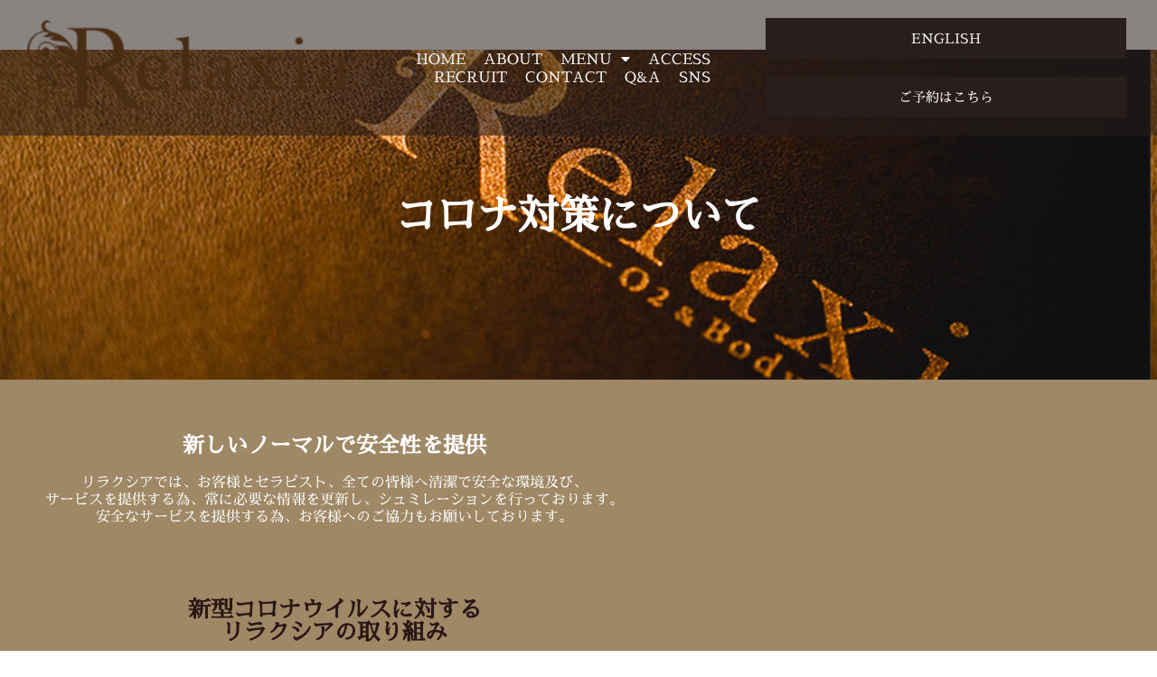

--- FILE ---
content_type: text/html; charset=UTF-8
request_url: https://relaxia-salon.jp/%E3%82%B3%E3%83%AD%E3%83%8A
body_size: 21412
content:
<!DOCTYPE html>
<html lang="ja">
<head>
	<meta charset="UTF-8" />
	<meta name="viewport" content="width=device-width, initial-scale=1" />
	<link rel="profile" href="http://gmpg.org/xfn/11" />
	<link rel="pingback" href="https://relaxia-salon.jp/xmlrpc.php" />
	<title>コロナ &#8211; リラクシア｜六本木｜エステ｜酸素カプセル</title>
<meta name='robots' content='max-image-preview:large' />
	<style>img:is([sizes="auto" i], [sizes^="auto," i]) { contain-intrinsic-size: 3000px 1500px }</style>
	<link rel='dns-prefetch' href='//webfonts.xserver.jp' />
<link rel='dns-prefetch' href='//www.googletagmanager.com' />
<link rel="alternate" type="application/rss+xml" title="リラクシア｜六本木｜エステ｜酸素カプセル &raquo; フィード" href="https://relaxia-salon.jp/feed" />
<link rel="alternate" type="application/rss+xml" title="リラクシア｜六本木｜エステ｜酸素カプセル &raquo; コメントフィード" href="https://relaxia-salon.jp/comments/feed" />
<script type="text/javascript">
/* <![CDATA[ */
window._wpemojiSettings = {"baseUrl":"https:\/\/s.w.org\/images\/core\/emoji\/16.0.1\/72x72\/","ext":".png","svgUrl":"https:\/\/s.w.org\/images\/core\/emoji\/16.0.1\/svg\/","svgExt":".svg","source":{"concatemoji":"https:\/\/relaxia-salon.jp\/wp-includes\/js\/wp-emoji-release.min.js?ver=6.8.3"}};
/*! This file is auto-generated */
!function(s,n){var o,i,e;function c(e){try{var t={supportTests:e,timestamp:(new Date).valueOf()};sessionStorage.setItem(o,JSON.stringify(t))}catch(e){}}function p(e,t,n){e.clearRect(0,0,e.canvas.width,e.canvas.height),e.fillText(t,0,0);var t=new Uint32Array(e.getImageData(0,0,e.canvas.width,e.canvas.height).data),a=(e.clearRect(0,0,e.canvas.width,e.canvas.height),e.fillText(n,0,0),new Uint32Array(e.getImageData(0,0,e.canvas.width,e.canvas.height).data));return t.every(function(e,t){return e===a[t]})}function u(e,t){e.clearRect(0,0,e.canvas.width,e.canvas.height),e.fillText(t,0,0);for(var n=e.getImageData(16,16,1,1),a=0;a<n.data.length;a++)if(0!==n.data[a])return!1;return!0}function f(e,t,n,a){switch(t){case"flag":return n(e,"\ud83c\udff3\ufe0f\u200d\u26a7\ufe0f","\ud83c\udff3\ufe0f\u200b\u26a7\ufe0f")?!1:!n(e,"\ud83c\udde8\ud83c\uddf6","\ud83c\udde8\u200b\ud83c\uddf6")&&!n(e,"\ud83c\udff4\udb40\udc67\udb40\udc62\udb40\udc65\udb40\udc6e\udb40\udc67\udb40\udc7f","\ud83c\udff4\u200b\udb40\udc67\u200b\udb40\udc62\u200b\udb40\udc65\u200b\udb40\udc6e\u200b\udb40\udc67\u200b\udb40\udc7f");case"emoji":return!a(e,"\ud83e\udedf")}return!1}function g(e,t,n,a){var r="undefined"!=typeof WorkerGlobalScope&&self instanceof WorkerGlobalScope?new OffscreenCanvas(300,150):s.createElement("canvas"),o=r.getContext("2d",{willReadFrequently:!0}),i=(o.textBaseline="top",o.font="600 32px Arial",{});return e.forEach(function(e){i[e]=t(o,e,n,a)}),i}function t(e){var t=s.createElement("script");t.src=e,t.defer=!0,s.head.appendChild(t)}"undefined"!=typeof Promise&&(o="wpEmojiSettingsSupports",i=["flag","emoji"],n.supports={everything:!0,everythingExceptFlag:!0},e=new Promise(function(e){s.addEventListener("DOMContentLoaded",e,{once:!0})}),new Promise(function(t){var n=function(){try{var e=JSON.parse(sessionStorage.getItem(o));if("object"==typeof e&&"number"==typeof e.timestamp&&(new Date).valueOf()<e.timestamp+604800&&"object"==typeof e.supportTests)return e.supportTests}catch(e){}return null}();if(!n){if("undefined"!=typeof Worker&&"undefined"!=typeof OffscreenCanvas&&"undefined"!=typeof URL&&URL.createObjectURL&&"undefined"!=typeof Blob)try{var e="postMessage("+g.toString()+"("+[JSON.stringify(i),f.toString(),p.toString(),u.toString()].join(",")+"));",a=new Blob([e],{type:"text/javascript"}),r=new Worker(URL.createObjectURL(a),{name:"wpTestEmojiSupports"});return void(r.onmessage=function(e){c(n=e.data),r.terminate(),t(n)})}catch(e){}c(n=g(i,f,p,u))}t(n)}).then(function(e){for(var t in e)n.supports[t]=e[t],n.supports.everything=n.supports.everything&&n.supports[t],"flag"!==t&&(n.supports.everythingExceptFlag=n.supports.everythingExceptFlag&&n.supports[t]);n.supports.everythingExceptFlag=n.supports.everythingExceptFlag&&!n.supports.flag,n.DOMReady=!1,n.readyCallback=function(){n.DOMReady=!0}}).then(function(){return e}).then(function(){var e;n.supports.everything||(n.readyCallback(),(e=n.source||{}).concatemoji?t(e.concatemoji):e.wpemoji&&e.twemoji&&(t(e.twemoji),t(e.wpemoji)))}))}((window,document),window._wpemojiSettings);
/* ]]> */
</script>
<link rel='stylesheet' id='codepeople-loading-page-style-css' href='https://relaxia-salon.jp/wp-content/plugins/loading-page/css/loading-page.css?ver=free-1.2.7' type='text/css' media='' />
<link rel='stylesheet' id='codepeople-loading-page-style-effect-css' href='https://relaxia-salon.jp/wp-content/plugins/loading-page/css/loading-page.css?ver=free-1.2.7' type='text/css' media='' />
<link rel='stylesheet' id='sbi_styles-css' href='https://relaxia-salon.jp/wp-content/plugins/instagram-feed/css/sbi-styles.min.css?ver=6.10.0' type='text/css' media='all' />
<link rel='stylesheet' id='hfe-widgets-style-css' href='https://relaxia-salon.jp/wp-content/plugins/header-footer-elementor/inc/widgets-css/frontend.css?ver=2.8.1' type='text/css' media='all' />
<style id='wp-emoji-styles-inline-css' type='text/css'>

	img.wp-smiley, img.emoji {
		display: inline !important;
		border: none !important;
		box-shadow: none !important;
		height: 1em !important;
		width: 1em !important;
		margin: 0 0.07em !important;
		vertical-align: -0.1em !important;
		background: none !important;
		padding: 0 !important;
	}
</style>
<style id='classic-theme-styles-inline-css' type='text/css'>
/*! This file is auto-generated */
.wp-block-button__link{color:#fff;background-color:#32373c;border-radius:9999px;box-shadow:none;text-decoration:none;padding:calc(.667em + 2px) calc(1.333em + 2px);font-size:1.125em}.wp-block-file__button{background:#32373c;color:#fff;text-decoration:none}
</style>
<style id='global-styles-inline-css' type='text/css'>
:root{--wp--preset--aspect-ratio--square: 1;--wp--preset--aspect-ratio--4-3: 4/3;--wp--preset--aspect-ratio--3-4: 3/4;--wp--preset--aspect-ratio--3-2: 3/2;--wp--preset--aspect-ratio--2-3: 2/3;--wp--preset--aspect-ratio--16-9: 16/9;--wp--preset--aspect-ratio--9-16: 9/16;--wp--preset--color--black: #000000;--wp--preset--color--cyan-bluish-gray: #abb8c3;--wp--preset--color--white: #ffffff;--wp--preset--color--pale-pink: #f78da7;--wp--preset--color--vivid-red: #cf2e2e;--wp--preset--color--luminous-vivid-orange: #ff6900;--wp--preset--color--luminous-vivid-amber: #fcb900;--wp--preset--color--light-green-cyan: #7bdcb5;--wp--preset--color--vivid-green-cyan: #00d084;--wp--preset--color--pale-cyan-blue: #8ed1fc;--wp--preset--color--vivid-cyan-blue: #0693e3;--wp--preset--color--vivid-purple: #9b51e0;--wp--preset--gradient--vivid-cyan-blue-to-vivid-purple: linear-gradient(135deg,rgba(6,147,227,1) 0%,rgb(155,81,224) 100%);--wp--preset--gradient--light-green-cyan-to-vivid-green-cyan: linear-gradient(135deg,rgb(122,220,180) 0%,rgb(0,208,130) 100%);--wp--preset--gradient--luminous-vivid-amber-to-luminous-vivid-orange: linear-gradient(135deg,rgba(252,185,0,1) 0%,rgba(255,105,0,1) 100%);--wp--preset--gradient--luminous-vivid-orange-to-vivid-red: linear-gradient(135deg,rgba(255,105,0,1) 0%,rgb(207,46,46) 100%);--wp--preset--gradient--very-light-gray-to-cyan-bluish-gray: linear-gradient(135deg,rgb(238,238,238) 0%,rgb(169,184,195) 100%);--wp--preset--gradient--cool-to-warm-spectrum: linear-gradient(135deg,rgb(74,234,220) 0%,rgb(151,120,209) 20%,rgb(207,42,186) 40%,rgb(238,44,130) 60%,rgb(251,105,98) 80%,rgb(254,248,76) 100%);--wp--preset--gradient--blush-light-purple: linear-gradient(135deg,rgb(255,206,236) 0%,rgb(152,150,240) 100%);--wp--preset--gradient--blush-bordeaux: linear-gradient(135deg,rgb(254,205,165) 0%,rgb(254,45,45) 50%,rgb(107,0,62) 100%);--wp--preset--gradient--luminous-dusk: linear-gradient(135deg,rgb(255,203,112) 0%,rgb(199,81,192) 50%,rgb(65,88,208) 100%);--wp--preset--gradient--pale-ocean: linear-gradient(135deg,rgb(255,245,203) 0%,rgb(182,227,212) 50%,rgb(51,167,181) 100%);--wp--preset--gradient--electric-grass: linear-gradient(135deg,rgb(202,248,128) 0%,rgb(113,206,126) 100%);--wp--preset--gradient--midnight: linear-gradient(135deg,rgb(2,3,129) 0%,rgb(40,116,252) 100%);--wp--preset--font-size--small: 13px;--wp--preset--font-size--medium: 20px;--wp--preset--font-size--large: 36px;--wp--preset--font-size--x-large: 42px;--wp--preset--spacing--20: 0.44rem;--wp--preset--spacing--30: 0.67rem;--wp--preset--spacing--40: 1rem;--wp--preset--spacing--50: 1.5rem;--wp--preset--spacing--60: 2.25rem;--wp--preset--spacing--70: 3.38rem;--wp--preset--spacing--80: 5.06rem;--wp--preset--shadow--natural: 6px 6px 9px rgba(0, 0, 0, 0.2);--wp--preset--shadow--deep: 12px 12px 50px rgba(0, 0, 0, 0.4);--wp--preset--shadow--sharp: 6px 6px 0px rgba(0, 0, 0, 0.2);--wp--preset--shadow--outlined: 6px 6px 0px -3px rgba(255, 255, 255, 1), 6px 6px rgba(0, 0, 0, 1);--wp--preset--shadow--crisp: 6px 6px 0px rgba(0, 0, 0, 1);}:where(.is-layout-flex){gap: 0.5em;}:where(.is-layout-grid){gap: 0.5em;}body .is-layout-flex{display: flex;}.is-layout-flex{flex-wrap: wrap;align-items: center;}.is-layout-flex > :is(*, div){margin: 0;}body .is-layout-grid{display: grid;}.is-layout-grid > :is(*, div){margin: 0;}:where(.wp-block-columns.is-layout-flex){gap: 2em;}:where(.wp-block-columns.is-layout-grid){gap: 2em;}:where(.wp-block-post-template.is-layout-flex){gap: 1.25em;}:where(.wp-block-post-template.is-layout-grid){gap: 1.25em;}.has-black-color{color: var(--wp--preset--color--black) !important;}.has-cyan-bluish-gray-color{color: var(--wp--preset--color--cyan-bluish-gray) !important;}.has-white-color{color: var(--wp--preset--color--white) !important;}.has-pale-pink-color{color: var(--wp--preset--color--pale-pink) !important;}.has-vivid-red-color{color: var(--wp--preset--color--vivid-red) !important;}.has-luminous-vivid-orange-color{color: var(--wp--preset--color--luminous-vivid-orange) !important;}.has-luminous-vivid-amber-color{color: var(--wp--preset--color--luminous-vivid-amber) !important;}.has-light-green-cyan-color{color: var(--wp--preset--color--light-green-cyan) !important;}.has-vivid-green-cyan-color{color: var(--wp--preset--color--vivid-green-cyan) !important;}.has-pale-cyan-blue-color{color: var(--wp--preset--color--pale-cyan-blue) !important;}.has-vivid-cyan-blue-color{color: var(--wp--preset--color--vivid-cyan-blue) !important;}.has-vivid-purple-color{color: var(--wp--preset--color--vivid-purple) !important;}.has-black-background-color{background-color: var(--wp--preset--color--black) !important;}.has-cyan-bluish-gray-background-color{background-color: var(--wp--preset--color--cyan-bluish-gray) !important;}.has-white-background-color{background-color: var(--wp--preset--color--white) !important;}.has-pale-pink-background-color{background-color: var(--wp--preset--color--pale-pink) !important;}.has-vivid-red-background-color{background-color: var(--wp--preset--color--vivid-red) !important;}.has-luminous-vivid-orange-background-color{background-color: var(--wp--preset--color--luminous-vivid-orange) !important;}.has-luminous-vivid-amber-background-color{background-color: var(--wp--preset--color--luminous-vivid-amber) !important;}.has-light-green-cyan-background-color{background-color: var(--wp--preset--color--light-green-cyan) !important;}.has-vivid-green-cyan-background-color{background-color: var(--wp--preset--color--vivid-green-cyan) !important;}.has-pale-cyan-blue-background-color{background-color: var(--wp--preset--color--pale-cyan-blue) !important;}.has-vivid-cyan-blue-background-color{background-color: var(--wp--preset--color--vivid-cyan-blue) !important;}.has-vivid-purple-background-color{background-color: var(--wp--preset--color--vivid-purple) !important;}.has-black-border-color{border-color: var(--wp--preset--color--black) !important;}.has-cyan-bluish-gray-border-color{border-color: var(--wp--preset--color--cyan-bluish-gray) !important;}.has-white-border-color{border-color: var(--wp--preset--color--white) !important;}.has-pale-pink-border-color{border-color: var(--wp--preset--color--pale-pink) !important;}.has-vivid-red-border-color{border-color: var(--wp--preset--color--vivid-red) !important;}.has-luminous-vivid-orange-border-color{border-color: var(--wp--preset--color--luminous-vivid-orange) !important;}.has-luminous-vivid-amber-border-color{border-color: var(--wp--preset--color--luminous-vivid-amber) !important;}.has-light-green-cyan-border-color{border-color: var(--wp--preset--color--light-green-cyan) !important;}.has-vivid-green-cyan-border-color{border-color: var(--wp--preset--color--vivid-green-cyan) !important;}.has-pale-cyan-blue-border-color{border-color: var(--wp--preset--color--pale-cyan-blue) !important;}.has-vivid-cyan-blue-border-color{border-color: var(--wp--preset--color--vivid-cyan-blue) !important;}.has-vivid-purple-border-color{border-color: var(--wp--preset--color--vivid-purple) !important;}.has-vivid-cyan-blue-to-vivid-purple-gradient-background{background: var(--wp--preset--gradient--vivid-cyan-blue-to-vivid-purple) !important;}.has-light-green-cyan-to-vivid-green-cyan-gradient-background{background: var(--wp--preset--gradient--light-green-cyan-to-vivid-green-cyan) !important;}.has-luminous-vivid-amber-to-luminous-vivid-orange-gradient-background{background: var(--wp--preset--gradient--luminous-vivid-amber-to-luminous-vivid-orange) !important;}.has-luminous-vivid-orange-to-vivid-red-gradient-background{background: var(--wp--preset--gradient--luminous-vivid-orange-to-vivid-red) !important;}.has-very-light-gray-to-cyan-bluish-gray-gradient-background{background: var(--wp--preset--gradient--very-light-gray-to-cyan-bluish-gray) !important;}.has-cool-to-warm-spectrum-gradient-background{background: var(--wp--preset--gradient--cool-to-warm-spectrum) !important;}.has-blush-light-purple-gradient-background{background: var(--wp--preset--gradient--blush-light-purple) !important;}.has-blush-bordeaux-gradient-background{background: var(--wp--preset--gradient--blush-bordeaux) !important;}.has-luminous-dusk-gradient-background{background: var(--wp--preset--gradient--luminous-dusk) !important;}.has-pale-ocean-gradient-background{background: var(--wp--preset--gradient--pale-ocean) !important;}.has-electric-grass-gradient-background{background: var(--wp--preset--gradient--electric-grass) !important;}.has-midnight-gradient-background{background: var(--wp--preset--gradient--midnight) !important;}.has-small-font-size{font-size: var(--wp--preset--font-size--small) !important;}.has-medium-font-size{font-size: var(--wp--preset--font-size--medium) !important;}.has-large-font-size{font-size: var(--wp--preset--font-size--large) !important;}.has-x-large-font-size{font-size: var(--wp--preset--font-size--x-large) !important;}
:where(.wp-block-post-template.is-layout-flex){gap: 1.25em;}:where(.wp-block-post-template.is-layout-grid){gap: 1.25em;}
:where(.wp-block-columns.is-layout-flex){gap: 2em;}:where(.wp-block-columns.is-layout-grid){gap: 2em;}
:root :where(.wp-block-pullquote){font-size: 1.5em;line-height: 1.6;}
</style>
<link rel='stylesheet' id='whats-new-style-css' href='https://relaxia-salon.jp/wp-content/plugins/whats-new-genarator/whats-new.css?ver=2.0.2' type='text/css' media='all' />
<link rel='stylesheet' id='hfe-style-css' href='https://relaxia-salon.jp/wp-content/plugins/header-footer-elementor/assets/css/header-footer-elementor.css?ver=2.8.1' type='text/css' media='all' />
<link rel='stylesheet' id='elementor-icons-css' href='https://relaxia-salon.jp/wp-content/plugins/elementor/assets/lib/eicons/css/elementor-icons.min.css?ver=5.45.0' type='text/css' media='all' />
<link rel='stylesheet' id='elementor-frontend-css' href='https://relaxia-salon.jp/wp-content/plugins/elementor/assets/css/frontend.min.css?ver=3.34.1' type='text/css' media='all' />
<style id='elementor-frontend-inline-css' type='text/css'>
@-webkit-keyframes ha_fadeIn{0%{opacity:0}to{opacity:1}}@keyframes ha_fadeIn{0%{opacity:0}to{opacity:1}}@-webkit-keyframes ha_zoomIn{0%{opacity:0;-webkit-transform:scale3d(.3,.3,.3);transform:scale3d(.3,.3,.3)}50%{opacity:1}}@keyframes ha_zoomIn{0%{opacity:0;-webkit-transform:scale3d(.3,.3,.3);transform:scale3d(.3,.3,.3)}50%{opacity:1}}@-webkit-keyframes ha_rollIn{0%{opacity:0;-webkit-transform:translate3d(-100%,0,0) rotate3d(0,0,1,-120deg);transform:translate3d(-100%,0,0) rotate3d(0,0,1,-120deg)}to{opacity:1}}@keyframes ha_rollIn{0%{opacity:0;-webkit-transform:translate3d(-100%,0,0) rotate3d(0,0,1,-120deg);transform:translate3d(-100%,0,0) rotate3d(0,0,1,-120deg)}to{opacity:1}}@-webkit-keyframes ha_bounce{0%,20%,53%,to{-webkit-animation-timing-function:cubic-bezier(.215,.61,.355,1);animation-timing-function:cubic-bezier(.215,.61,.355,1)}40%,43%{-webkit-transform:translate3d(0,-30px,0) scaleY(1.1);transform:translate3d(0,-30px,0) scaleY(1.1);-webkit-animation-timing-function:cubic-bezier(.755,.05,.855,.06);animation-timing-function:cubic-bezier(.755,.05,.855,.06)}70%{-webkit-transform:translate3d(0,-15px,0) scaleY(1.05);transform:translate3d(0,-15px,0) scaleY(1.05);-webkit-animation-timing-function:cubic-bezier(.755,.05,.855,.06);animation-timing-function:cubic-bezier(.755,.05,.855,.06)}80%{-webkit-transition-timing-function:cubic-bezier(.215,.61,.355,1);transition-timing-function:cubic-bezier(.215,.61,.355,1);-webkit-transform:translate3d(0,0,0) scaleY(.95);transform:translate3d(0,0,0) scaleY(.95)}90%{-webkit-transform:translate3d(0,-4px,0) scaleY(1.02);transform:translate3d(0,-4px,0) scaleY(1.02)}}@keyframes ha_bounce{0%,20%,53%,to{-webkit-animation-timing-function:cubic-bezier(.215,.61,.355,1);animation-timing-function:cubic-bezier(.215,.61,.355,1)}40%,43%{-webkit-transform:translate3d(0,-30px,0) scaleY(1.1);transform:translate3d(0,-30px,0) scaleY(1.1);-webkit-animation-timing-function:cubic-bezier(.755,.05,.855,.06);animation-timing-function:cubic-bezier(.755,.05,.855,.06)}70%{-webkit-transform:translate3d(0,-15px,0) scaleY(1.05);transform:translate3d(0,-15px,0) scaleY(1.05);-webkit-animation-timing-function:cubic-bezier(.755,.05,.855,.06);animation-timing-function:cubic-bezier(.755,.05,.855,.06)}80%{-webkit-transition-timing-function:cubic-bezier(.215,.61,.355,1);transition-timing-function:cubic-bezier(.215,.61,.355,1);-webkit-transform:translate3d(0,0,0) scaleY(.95);transform:translate3d(0,0,0) scaleY(.95)}90%{-webkit-transform:translate3d(0,-4px,0) scaleY(1.02);transform:translate3d(0,-4px,0) scaleY(1.02)}}@-webkit-keyframes ha_bounceIn{0%,20%,40%,60%,80%,to{-webkit-animation-timing-function:cubic-bezier(.215,.61,.355,1);animation-timing-function:cubic-bezier(.215,.61,.355,1)}0%{opacity:0;-webkit-transform:scale3d(.3,.3,.3);transform:scale3d(.3,.3,.3)}20%{-webkit-transform:scale3d(1.1,1.1,1.1);transform:scale3d(1.1,1.1,1.1)}40%{-webkit-transform:scale3d(.9,.9,.9);transform:scale3d(.9,.9,.9)}60%{opacity:1;-webkit-transform:scale3d(1.03,1.03,1.03);transform:scale3d(1.03,1.03,1.03)}80%{-webkit-transform:scale3d(.97,.97,.97);transform:scale3d(.97,.97,.97)}to{opacity:1}}@keyframes ha_bounceIn{0%,20%,40%,60%,80%,to{-webkit-animation-timing-function:cubic-bezier(.215,.61,.355,1);animation-timing-function:cubic-bezier(.215,.61,.355,1)}0%{opacity:0;-webkit-transform:scale3d(.3,.3,.3);transform:scale3d(.3,.3,.3)}20%{-webkit-transform:scale3d(1.1,1.1,1.1);transform:scale3d(1.1,1.1,1.1)}40%{-webkit-transform:scale3d(.9,.9,.9);transform:scale3d(.9,.9,.9)}60%{opacity:1;-webkit-transform:scale3d(1.03,1.03,1.03);transform:scale3d(1.03,1.03,1.03)}80%{-webkit-transform:scale3d(.97,.97,.97);transform:scale3d(.97,.97,.97)}to{opacity:1}}@-webkit-keyframes ha_flipInX{0%{opacity:0;-webkit-transform:perspective(400px) rotate3d(1,0,0,90deg);transform:perspective(400px) rotate3d(1,0,0,90deg);-webkit-animation-timing-function:ease-in;animation-timing-function:ease-in}40%{-webkit-transform:perspective(400px) rotate3d(1,0,0,-20deg);transform:perspective(400px) rotate3d(1,0,0,-20deg);-webkit-animation-timing-function:ease-in;animation-timing-function:ease-in}60%{opacity:1;-webkit-transform:perspective(400px) rotate3d(1,0,0,10deg);transform:perspective(400px) rotate3d(1,0,0,10deg)}80%{-webkit-transform:perspective(400px) rotate3d(1,0,0,-5deg);transform:perspective(400px) rotate3d(1,0,0,-5deg)}}@keyframes ha_flipInX{0%{opacity:0;-webkit-transform:perspective(400px) rotate3d(1,0,0,90deg);transform:perspective(400px) rotate3d(1,0,0,90deg);-webkit-animation-timing-function:ease-in;animation-timing-function:ease-in}40%{-webkit-transform:perspective(400px) rotate3d(1,0,0,-20deg);transform:perspective(400px) rotate3d(1,0,0,-20deg);-webkit-animation-timing-function:ease-in;animation-timing-function:ease-in}60%{opacity:1;-webkit-transform:perspective(400px) rotate3d(1,0,0,10deg);transform:perspective(400px) rotate3d(1,0,0,10deg)}80%{-webkit-transform:perspective(400px) rotate3d(1,0,0,-5deg);transform:perspective(400px) rotate3d(1,0,0,-5deg)}}@-webkit-keyframes ha_flipInY{0%{opacity:0;-webkit-transform:perspective(400px) rotate3d(0,1,0,90deg);transform:perspective(400px) rotate3d(0,1,0,90deg);-webkit-animation-timing-function:ease-in;animation-timing-function:ease-in}40%{-webkit-transform:perspective(400px) rotate3d(0,1,0,-20deg);transform:perspective(400px) rotate3d(0,1,0,-20deg);-webkit-animation-timing-function:ease-in;animation-timing-function:ease-in}60%{opacity:1;-webkit-transform:perspective(400px) rotate3d(0,1,0,10deg);transform:perspective(400px) rotate3d(0,1,0,10deg)}80%{-webkit-transform:perspective(400px) rotate3d(0,1,0,-5deg);transform:perspective(400px) rotate3d(0,1,0,-5deg)}}@keyframes ha_flipInY{0%{opacity:0;-webkit-transform:perspective(400px) rotate3d(0,1,0,90deg);transform:perspective(400px) rotate3d(0,1,0,90deg);-webkit-animation-timing-function:ease-in;animation-timing-function:ease-in}40%{-webkit-transform:perspective(400px) rotate3d(0,1,0,-20deg);transform:perspective(400px) rotate3d(0,1,0,-20deg);-webkit-animation-timing-function:ease-in;animation-timing-function:ease-in}60%{opacity:1;-webkit-transform:perspective(400px) rotate3d(0,1,0,10deg);transform:perspective(400px) rotate3d(0,1,0,10deg)}80%{-webkit-transform:perspective(400px) rotate3d(0,1,0,-5deg);transform:perspective(400px) rotate3d(0,1,0,-5deg)}}@-webkit-keyframes ha_swing{20%{-webkit-transform:rotate3d(0,0,1,15deg);transform:rotate3d(0,0,1,15deg)}40%{-webkit-transform:rotate3d(0,0,1,-10deg);transform:rotate3d(0,0,1,-10deg)}60%{-webkit-transform:rotate3d(0,0,1,5deg);transform:rotate3d(0,0,1,5deg)}80%{-webkit-transform:rotate3d(0,0,1,-5deg);transform:rotate3d(0,0,1,-5deg)}}@keyframes ha_swing{20%{-webkit-transform:rotate3d(0,0,1,15deg);transform:rotate3d(0,0,1,15deg)}40%{-webkit-transform:rotate3d(0,0,1,-10deg);transform:rotate3d(0,0,1,-10deg)}60%{-webkit-transform:rotate3d(0,0,1,5deg);transform:rotate3d(0,0,1,5deg)}80%{-webkit-transform:rotate3d(0,0,1,-5deg);transform:rotate3d(0,0,1,-5deg)}}@-webkit-keyframes ha_slideInDown{0%{visibility:visible;-webkit-transform:translate3d(0,-100%,0);transform:translate3d(0,-100%,0)}}@keyframes ha_slideInDown{0%{visibility:visible;-webkit-transform:translate3d(0,-100%,0);transform:translate3d(0,-100%,0)}}@-webkit-keyframes ha_slideInUp{0%{visibility:visible;-webkit-transform:translate3d(0,100%,0);transform:translate3d(0,100%,0)}}@keyframes ha_slideInUp{0%{visibility:visible;-webkit-transform:translate3d(0,100%,0);transform:translate3d(0,100%,0)}}@-webkit-keyframes ha_slideInLeft{0%{visibility:visible;-webkit-transform:translate3d(-100%,0,0);transform:translate3d(-100%,0,0)}}@keyframes ha_slideInLeft{0%{visibility:visible;-webkit-transform:translate3d(-100%,0,0);transform:translate3d(-100%,0,0)}}@-webkit-keyframes ha_slideInRight{0%{visibility:visible;-webkit-transform:translate3d(100%,0,0);transform:translate3d(100%,0,0)}}@keyframes ha_slideInRight{0%{visibility:visible;-webkit-transform:translate3d(100%,0,0);transform:translate3d(100%,0,0)}}.ha_fadeIn{-webkit-animation-name:ha_fadeIn;animation-name:ha_fadeIn}.ha_zoomIn{-webkit-animation-name:ha_zoomIn;animation-name:ha_zoomIn}.ha_rollIn{-webkit-animation-name:ha_rollIn;animation-name:ha_rollIn}.ha_bounce{-webkit-transform-origin:center bottom;-ms-transform-origin:center bottom;transform-origin:center bottom;-webkit-animation-name:ha_bounce;animation-name:ha_bounce}.ha_bounceIn{-webkit-animation-name:ha_bounceIn;animation-name:ha_bounceIn;-webkit-animation-duration:.75s;-webkit-animation-duration:calc(var(--animate-duration)*.75);animation-duration:.75s;animation-duration:calc(var(--animate-duration)*.75)}.ha_flipInX,.ha_flipInY{-webkit-animation-name:ha_flipInX;animation-name:ha_flipInX;-webkit-backface-visibility:visible!important;backface-visibility:visible!important}.ha_flipInY{-webkit-animation-name:ha_flipInY;animation-name:ha_flipInY}.ha_swing{-webkit-transform-origin:top center;-ms-transform-origin:top center;transform-origin:top center;-webkit-animation-name:ha_swing;animation-name:ha_swing}.ha_slideInDown{-webkit-animation-name:ha_slideInDown;animation-name:ha_slideInDown}.ha_slideInUp{-webkit-animation-name:ha_slideInUp;animation-name:ha_slideInUp}.ha_slideInLeft{-webkit-animation-name:ha_slideInLeft;animation-name:ha_slideInLeft}.ha_slideInRight{-webkit-animation-name:ha_slideInRight;animation-name:ha_slideInRight}.ha-css-transform-yes{-webkit-transition-duration:var(--ha-tfx-transition-duration, .2s);transition-duration:var(--ha-tfx-transition-duration, .2s);-webkit-transition-property:-webkit-transform;transition-property:transform;transition-property:transform,-webkit-transform;-webkit-transform:translate(var(--ha-tfx-translate-x, 0),var(--ha-tfx-translate-y, 0)) scale(var(--ha-tfx-scale-x, 1),var(--ha-tfx-scale-y, 1)) skew(var(--ha-tfx-skew-x, 0),var(--ha-tfx-skew-y, 0)) rotateX(var(--ha-tfx-rotate-x, 0)) rotateY(var(--ha-tfx-rotate-y, 0)) rotateZ(var(--ha-tfx-rotate-z, 0));transform:translate(var(--ha-tfx-translate-x, 0),var(--ha-tfx-translate-y, 0)) scale(var(--ha-tfx-scale-x, 1),var(--ha-tfx-scale-y, 1)) skew(var(--ha-tfx-skew-x, 0),var(--ha-tfx-skew-y, 0)) rotateX(var(--ha-tfx-rotate-x, 0)) rotateY(var(--ha-tfx-rotate-y, 0)) rotateZ(var(--ha-tfx-rotate-z, 0))}.ha-css-transform-yes:hover{-webkit-transform:translate(var(--ha-tfx-translate-x-hover, var(--ha-tfx-translate-x, 0)),var(--ha-tfx-translate-y-hover, var(--ha-tfx-translate-y, 0))) scale(var(--ha-tfx-scale-x-hover, var(--ha-tfx-scale-x, 1)),var(--ha-tfx-scale-y-hover, var(--ha-tfx-scale-y, 1))) skew(var(--ha-tfx-skew-x-hover, var(--ha-tfx-skew-x, 0)),var(--ha-tfx-skew-y-hover, var(--ha-tfx-skew-y, 0))) rotateX(var(--ha-tfx-rotate-x-hover, var(--ha-tfx-rotate-x, 0))) rotateY(var(--ha-tfx-rotate-y-hover, var(--ha-tfx-rotate-y, 0))) rotateZ(var(--ha-tfx-rotate-z-hover, var(--ha-tfx-rotate-z, 0)));transform:translate(var(--ha-tfx-translate-x-hover, var(--ha-tfx-translate-x, 0)),var(--ha-tfx-translate-y-hover, var(--ha-tfx-translate-y, 0))) scale(var(--ha-tfx-scale-x-hover, var(--ha-tfx-scale-x, 1)),var(--ha-tfx-scale-y-hover, var(--ha-tfx-scale-y, 1))) skew(var(--ha-tfx-skew-x-hover, var(--ha-tfx-skew-x, 0)),var(--ha-tfx-skew-y-hover, var(--ha-tfx-skew-y, 0))) rotateX(var(--ha-tfx-rotate-x-hover, var(--ha-tfx-rotate-x, 0))) rotateY(var(--ha-tfx-rotate-y-hover, var(--ha-tfx-rotate-y, 0))) rotateZ(var(--ha-tfx-rotate-z-hover, var(--ha-tfx-rotate-z, 0)))}.happy-addon>.elementor-widget-container{word-wrap:break-word;overflow-wrap:break-word}.happy-addon>.elementor-widget-container,.happy-addon>.elementor-widget-container *{-webkit-box-sizing:border-box;box-sizing:border-box}.happy-addon:not(:has(.elementor-widget-container)),.happy-addon:not(:has(.elementor-widget-container)) *{-webkit-box-sizing:border-box;box-sizing:border-box;word-wrap:break-word;overflow-wrap:break-word}.happy-addon p:empty{display:none}.happy-addon .elementor-inline-editing{min-height:auto!important}.happy-addon-pro img{max-width:100%;height:auto;-o-object-fit:cover;object-fit:cover}.ha-screen-reader-text{position:absolute;overflow:hidden;clip:rect(1px,1px,1px,1px);margin:-1px;padding:0;width:1px;height:1px;border:0;word-wrap:normal!important;-webkit-clip-path:inset(50%);clip-path:inset(50%)}.ha-has-bg-overlay>.elementor-widget-container{position:relative;z-index:1}.ha-has-bg-overlay>.elementor-widget-container:before{position:absolute;top:0;left:0;z-index:-1;width:100%;height:100%;content:""}.ha-has-bg-overlay:not(:has(.elementor-widget-container)){position:relative;z-index:1}.ha-has-bg-overlay:not(:has(.elementor-widget-container)):before{position:absolute;top:0;left:0;z-index:-1;width:100%;height:100%;content:""}.ha-popup--is-enabled .ha-js-popup,.ha-popup--is-enabled .ha-js-popup img{cursor:-webkit-zoom-in!important;cursor:zoom-in!important}.mfp-wrap .mfp-arrow,.mfp-wrap .mfp-close{background-color:transparent}.mfp-wrap .mfp-arrow:focus,.mfp-wrap .mfp-close:focus{outline-width:thin}.ha-advanced-tooltip-enable{position:relative;cursor:pointer;--ha-tooltip-arrow-color:black;--ha-tooltip-arrow-distance:0}.ha-advanced-tooltip-enable .ha-advanced-tooltip-content{position:absolute;z-index:999;display:none;padding:5px 0;width:120px;height:auto;border-radius:6px;background-color:#000;color:#fff;text-align:center;opacity:0}.ha-advanced-tooltip-enable .ha-advanced-tooltip-content::after{position:absolute;border-width:5px;border-style:solid;content:""}.ha-advanced-tooltip-enable .ha-advanced-tooltip-content.no-arrow::after{visibility:hidden}.ha-advanced-tooltip-enable .ha-advanced-tooltip-content.show{display:inline-block;opacity:1}.ha-advanced-tooltip-enable.ha-advanced-tooltip-top .ha-advanced-tooltip-content,body[data-elementor-device-mode=tablet] .ha-advanced-tooltip-enable.ha-advanced-tooltip-tablet-top .ha-advanced-tooltip-content{top:unset;right:0;bottom:calc(101% + var(--ha-tooltip-arrow-distance));left:0;margin:0 auto}.ha-advanced-tooltip-enable.ha-advanced-tooltip-top .ha-advanced-tooltip-content::after,body[data-elementor-device-mode=tablet] .ha-advanced-tooltip-enable.ha-advanced-tooltip-tablet-top .ha-advanced-tooltip-content::after{top:100%;right:unset;bottom:unset;left:50%;border-color:var(--ha-tooltip-arrow-color) transparent transparent transparent;-webkit-transform:translateX(-50%);-ms-transform:translateX(-50%);transform:translateX(-50%)}.ha-advanced-tooltip-enable.ha-advanced-tooltip-bottom .ha-advanced-tooltip-content,body[data-elementor-device-mode=tablet] .ha-advanced-tooltip-enable.ha-advanced-tooltip-tablet-bottom .ha-advanced-tooltip-content{top:calc(101% + var(--ha-tooltip-arrow-distance));right:0;bottom:unset;left:0;margin:0 auto}.ha-advanced-tooltip-enable.ha-advanced-tooltip-bottom .ha-advanced-tooltip-content::after,body[data-elementor-device-mode=tablet] .ha-advanced-tooltip-enable.ha-advanced-tooltip-tablet-bottom .ha-advanced-tooltip-content::after{top:unset;right:unset;bottom:100%;left:50%;border-color:transparent transparent var(--ha-tooltip-arrow-color) transparent;-webkit-transform:translateX(-50%);-ms-transform:translateX(-50%);transform:translateX(-50%)}.ha-advanced-tooltip-enable.ha-advanced-tooltip-left .ha-advanced-tooltip-content,body[data-elementor-device-mode=tablet] .ha-advanced-tooltip-enable.ha-advanced-tooltip-tablet-left .ha-advanced-tooltip-content{top:50%;right:calc(101% + var(--ha-tooltip-arrow-distance));bottom:unset;left:unset;-webkit-transform:translateY(-50%);-ms-transform:translateY(-50%);transform:translateY(-50%)}.ha-advanced-tooltip-enable.ha-advanced-tooltip-left .ha-advanced-tooltip-content::after,body[data-elementor-device-mode=tablet] .ha-advanced-tooltip-enable.ha-advanced-tooltip-tablet-left .ha-advanced-tooltip-content::after{top:50%;right:unset;bottom:unset;left:100%;border-color:transparent transparent transparent var(--ha-tooltip-arrow-color);-webkit-transform:translateY(-50%);-ms-transform:translateY(-50%);transform:translateY(-50%)}.ha-advanced-tooltip-enable.ha-advanced-tooltip-right .ha-advanced-tooltip-content,body[data-elementor-device-mode=tablet] .ha-advanced-tooltip-enable.ha-advanced-tooltip-tablet-right .ha-advanced-tooltip-content{top:50%;right:unset;bottom:unset;left:calc(101% + var(--ha-tooltip-arrow-distance));-webkit-transform:translateY(-50%);-ms-transform:translateY(-50%);transform:translateY(-50%)}.ha-advanced-tooltip-enable.ha-advanced-tooltip-right .ha-advanced-tooltip-content::after,body[data-elementor-device-mode=tablet] .ha-advanced-tooltip-enable.ha-advanced-tooltip-tablet-right .ha-advanced-tooltip-content::after{top:50%;right:100%;bottom:unset;left:unset;border-color:transparent var(--ha-tooltip-arrow-color) transparent transparent;-webkit-transform:translateY(-50%);-ms-transform:translateY(-50%);transform:translateY(-50%)}body[data-elementor-device-mode=mobile] .ha-advanced-tooltip-enable.ha-advanced-tooltip-mobile-top .ha-advanced-tooltip-content{top:unset;right:0;bottom:calc(101% + var(--ha-tooltip-arrow-distance));left:0;margin:0 auto}body[data-elementor-device-mode=mobile] .ha-advanced-tooltip-enable.ha-advanced-tooltip-mobile-top .ha-advanced-tooltip-content::after{top:100%;right:unset;bottom:unset;left:50%;border-color:var(--ha-tooltip-arrow-color) transparent transparent transparent;-webkit-transform:translateX(-50%);-ms-transform:translateX(-50%);transform:translateX(-50%)}body[data-elementor-device-mode=mobile] .ha-advanced-tooltip-enable.ha-advanced-tooltip-mobile-bottom .ha-advanced-tooltip-content{top:calc(101% + var(--ha-tooltip-arrow-distance));right:0;bottom:unset;left:0;margin:0 auto}body[data-elementor-device-mode=mobile] .ha-advanced-tooltip-enable.ha-advanced-tooltip-mobile-bottom .ha-advanced-tooltip-content::after{top:unset;right:unset;bottom:100%;left:50%;border-color:transparent transparent var(--ha-tooltip-arrow-color) transparent;-webkit-transform:translateX(-50%);-ms-transform:translateX(-50%);transform:translateX(-50%)}body[data-elementor-device-mode=mobile] .ha-advanced-tooltip-enable.ha-advanced-tooltip-mobile-left .ha-advanced-tooltip-content{top:50%;right:calc(101% + var(--ha-tooltip-arrow-distance));bottom:unset;left:unset;-webkit-transform:translateY(-50%);-ms-transform:translateY(-50%);transform:translateY(-50%)}body[data-elementor-device-mode=mobile] .ha-advanced-tooltip-enable.ha-advanced-tooltip-mobile-left .ha-advanced-tooltip-content::after{top:50%;right:unset;bottom:unset;left:100%;border-color:transparent transparent transparent var(--ha-tooltip-arrow-color);-webkit-transform:translateY(-50%);-ms-transform:translateY(-50%);transform:translateY(-50%)}body[data-elementor-device-mode=mobile] .ha-advanced-tooltip-enable.ha-advanced-tooltip-mobile-right .ha-advanced-tooltip-content{top:50%;right:unset;bottom:unset;left:calc(101% + var(--ha-tooltip-arrow-distance));-webkit-transform:translateY(-50%);-ms-transform:translateY(-50%);transform:translateY(-50%)}body[data-elementor-device-mode=mobile] .ha-advanced-tooltip-enable.ha-advanced-tooltip-mobile-right .ha-advanced-tooltip-content::after{top:50%;right:100%;bottom:unset;left:unset;border-color:transparent var(--ha-tooltip-arrow-color) transparent transparent;-webkit-transform:translateY(-50%);-ms-transform:translateY(-50%);transform:translateY(-50%)}body.elementor-editor-active .happy-addon.ha-gravityforms .gform_wrapper{display:block!important}.ha-scroll-to-top-wrap.ha-scroll-to-top-hide{display:none}.ha-scroll-to-top-wrap.edit-mode,.ha-scroll-to-top-wrap.single-page-off{display:none!important}.ha-scroll-to-top-button{position:fixed;right:15px;bottom:15px;z-index:9999;display:-webkit-box;display:-webkit-flex;display:-ms-flexbox;display:flex;-webkit-box-align:center;-webkit-align-items:center;align-items:center;-ms-flex-align:center;-webkit-box-pack:center;-ms-flex-pack:center;-webkit-justify-content:center;justify-content:center;width:50px;height:50px;border-radius:50px;background-color:#5636d1;color:#fff;text-align:center;opacity:1;cursor:pointer;-webkit-transition:all .3s;transition:all .3s}.ha-scroll-to-top-button i{color:#fff;font-size:16px}.ha-scroll-to-top-button:hover{background-color:#e2498a}
</style>
<link rel='stylesheet' id='elementor-post-210-css' href='https://relaxia-salon.jp/wp-content/uploads/elementor/css/post-210.css?ver=1768406796' type='text/css' media='all' />
<link rel='stylesheet' id='font-awesome-5-all-css' href='https://relaxia-salon.jp/wp-content/plugins/elementor/assets/lib/font-awesome/css/all.min.css?ver=3.34.1' type='text/css' media='all' />
<link rel='stylesheet' id='font-awesome-4-shim-css' href='https://relaxia-salon.jp/wp-content/plugins/elementor/assets/lib/font-awesome/css/v4-shims.min.css?ver=3.34.1' type='text/css' media='all' />
<link rel='stylesheet' id='sbistyles-css' href='https://relaxia-salon.jp/wp-content/plugins/instagram-feed/css/sbi-styles.min.css?ver=6.10.0' type='text/css' media='all' />
<link rel='stylesheet' id='widget-menu-anchor-css' href='https://relaxia-salon.jp/wp-content/plugins/elementor/assets/css/widget-menu-anchor.min.css?ver=3.34.1' type='text/css' media='all' />
<link rel='stylesheet' id='widget-heading-css' href='https://relaxia-salon.jp/wp-content/plugins/elementor/assets/css/widget-heading.min.css?ver=3.34.1' type='text/css' media='all' />
<link rel='stylesheet' id='e-motion-fx-css' href='https://relaxia-salon.jp/wp-content/plugins/elementor-pro/assets/css/modules/motion-fx.min.css?ver=3.34.0' type='text/css' media='all' />
<link rel='stylesheet' id='widget-image-css' href='https://relaxia-salon.jp/wp-content/plugins/elementor/assets/css/widget-image.min.css?ver=3.34.1' type='text/css' media='all' />
<link rel='stylesheet' id='elementor-post-8507-css' href='https://relaxia-salon.jp/wp-content/uploads/elementor/css/post-8507.css?ver=1768412594' type='text/css' media='all' />
<link rel='stylesheet' id='elementor-post-6393-css' href='https://relaxia-salon.jp/wp-content/uploads/elementor/css/post-6393.css?ver=1768406852' type='text/css' media='all' />
<link rel='stylesheet' id='happy-icons-css' href='https://relaxia-salon.jp/wp-content/plugins/happy-elementor-addons/assets/fonts/style.min.css?ver=3.20.4' type='text/css' media='all' />
<link rel='stylesheet' id='font-awesome-css' href='https://relaxia-salon.jp/wp-content/plugins/elementor/assets/lib/font-awesome/css/font-awesome.min.css?ver=4.7.0' type='text/css' media='all' />
<link rel='stylesheet' id='elementor-post-474-css' href='https://relaxia-salon.jp/wp-content/uploads/elementor/css/post-474.css?ver=1768406798' type='text/css' media='all' />
<link rel='stylesheet' id='hello-elementor-css' href='https://relaxia-salon.jp/wp-content/themes/hello-theme-master/style.min.css?ver=2.2.0' type='text/css' media='all' />
<link rel='stylesheet' id='hello-elementor-theme-style-css' href='https://relaxia-salon.jp/wp-content/themes/hello-theme-master/theme.min.css?ver=2.2.0' type='text/css' media='all' />
<link rel='stylesheet' id='hfe-elementor-icons-css' href='https://relaxia-salon.jp/wp-content/plugins/elementor/assets/lib/eicons/css/elementor-icons.min.css?ver=5.34.0' type='text/css' media='all' />
<link rel='stylesheet' id='hfe-icons-list-css' href='https://relaxia-salon.jp/wp-content/plugins/elementor/assets/css/widget-icon-list.min.css?ver=3.24.3' type='text/css' media='all' />
<link rel='stylesheet' id='hfe-social-icons-css' href='https://relaxia-salon.jp/wp-content/plugins/elementor/assets/css/widget-social-icons.min.css?ver=3.24.0' type='text/css' media='all' />
<link rel='stylesheet' id='hfe-social-share-icons-brands-css' href='https://relaxia-salon.jp/wp-content/plugins/elementor/assets/lib/font-awesome/css/brands.css?ver=5.15.3' type='text/css' media='all' />
<link rel='stylesheet' id='hfe-social-share-icons-fontawesome-css' href='https://relaxia-salon.jp/wp-content/plugins/elementor/assets/lib/font-awesome/css/fontawesome.css?ver=5.15.3' type='text/css' media='all' />
<link rel='stylesheet' id='hfe-nav-menu-icons-css' href='https://relaxia-salon.jp/wp-content/plugins/elementor/assets/lib/font-awesome/css/solid.css?ver=5.15.3' type='text/css' media='all' />
<link rel='stylesheet' id='hfe-widget-blockquote-css' href='https://relaxia-salon.jp/wp-content/plugins/elementor-pro/assets/css/widget-blockquote.min.css?ver=3.25.0' type='text/css' media='all' />
<link rel='stylesheet' id='hfe-mega-menu-css' href='https://relaxia-salon.jp/wp-content/plugins/elementor-pro/assets/css/widget-mega-menu.min.css?ver=3.26.2' type='text/css' media='all' />
<link rel='stylesheet' id='hfe-nav-menu-widget-css' href='https://relaxia-salon.jp/wp-content/plugins/elementor-pro/assets/css/widget-nav-menu.min.css?ver=3.26.0' type='text/css' media='all' />
<link rel='stylesheet' id='elementor-gf-local-robotoslab-css' href='https://relaxia-salon.jp/wp-content/uploads/elementor/google-fonts/css/robotoslab.css?ver=1742226909' type='text/css' media='all' />
<link rel='stylesheet' id='elementor-gf-local-roboto-css' href='https://relaxia-salon.jp/wp-content/uploads/elementor/google-fonts/css/roboto.css?ver=1742226919' type='text/css' media='all' />
<link rel='stylesheet' id='elementor-icons-shared-0-css' href='https://relaxia-salon.jp/wp-content/plugins/elementor/assets/lib/font-awesome/css/fontawesome.min.css?ver=5.15.3' type='text/css' media='all' />
<link rel='stylesheet' id='elementor-icons-fa-solid-css' href='https://relaxia-salon.jp/wp-content/plugins/elementor/assets/lib/font-awesome/css/solid.min.css?ver=5.15.3' type='text/css' media='all' />
<script type="text/javascript" src="https://relaxia-salon.jp/wp-includes/js/jquery/jquery.min.js?ver=3.7.1" id="jquery-core-js"></script>
<script type="text/javascript" src="https://relaxia-salon.jp/wp-includes/js/jquery/jquery-migrate.min.js?ver=3.4.1" id="jquery-migrate-js"></script>
<script type="text/javascript" id="jquery-js-after">
/* <![CDATA[ */
!function($){"use strict";$(document).ready(function(){$(this).scrollTop()>100&&$(".hfe-scroll-to-top-wrap").removeClass("hfe-scroll-to-top-hide"),$(window).scroll(function(){$(this).scrollTop()<100?$(".hfe-scroll-to-top-wrap").fadeOut(300):$(".hfe-scroll-to-top-wrap").fadeIn(300)}),$(".hfe-scroll-to-top-wrap").on("click",function(){$("html, body").animate({scrollTop:0},300);return!1})})}(jQuery);
!function($){'use strict';$(document).ready(function(){var bar=$('.hfe-reading-progress-bar');if(!bar.length)return;$(window).on('scroll',function(){var s=$(window).scrollTop(),d=$(document).height()-$(window).height(),p=d? s/d*100:0;bar.css('width',p+'%')});});}(jQuery);
/* ]]> */
</script>
<script type="text/javascript" src="//webfonts.xserver.jp/js/xserverv3.js?fadein=0&amp;ver=2.0.9" id="typesquare_std-js"></script>
<script type="text/javascript" src="https://relaxia-salon.jp/wp-content/plugins/loading-page/loading-screens/logo/loading-logo.js?ver=free-1.2.7" id="codepeople-loading-page-script-logo-js"></script>
<script type="text/javascript" id="codepeople-loading-page-script-js-before">
/* <![CDATA[ */
loading_page_settings={"loadingScreen":1,"closeBtn":false,"removeInOnLoad":false,"codeblock":"","backgroundColor":"#ffffff","foregroundColor":"#ffffff","backgroundImage":"","additionalSeconds":1,"pageEffect":"none","backgroundRepeat":"no-repeat","fullscreen":0,"graphic":"logo","text":0,"lp_ls":{"logo":{"image":"https:\/\/relaxia-salon.jp\/wp-content\/plugins\/loading-page\/loading-screens\/logo\/images\/06.svg"}},"screen_size":"all","screen_width":0,"deepSearch":0,"modifyDisplayRule":1,"triggerLinkScreenNeverClose":0,"triggerLinkScreenCloseAfter":4};
/* ]]> */
</script>
<script type="text/javascript" src="https://relaxia-salon.jp/wp-content/plugins/loading-page/js/loading-page.min.js?ver=free-1.2.7" id="codepeople-loading-page-script-js"></script>
<script type="text/javascript" src="https://relaxia-salon.jp/wp-content/plugins/elementor/assets/lib/font-awesome/js/v4-shims.min.js?ver=3.34.1" id="font-awesome-4-shim-js"></script>
<script type="text/javascript" src="https://relaxia-salon.jp/wp-content/plugins/happy-elementor-addons/assets/vendor/dom-purify/purify.min.js?ver=3.1.6" id="dom-purify-js"></script>
<link rel="https://api.w.org/" href="https://relaxia-salon.jp/wp-json/" /><link rel="alternate" title="JSON" type="application/json" href="https://relaxia-salon.jp/wp-json/wp/v2/pages/8507" /><link rel="EditURI" type="application/rsd+xml" title="RSD" href="https://relaxia-salon.jp/xmlrpc.php?rsd" />
<meta name="generator" content="WordPress 6.8.3" />
<link rel="canonical" href="https://relaxia-salon.jp/%e3%82%b3%e3%83%ad%e3%83%8a" />
<link rel='shortlink' href='https://relaxia-salon.jp/?p=8507' />
<link rel="alternate" title="oEmbed (JSON)" type="application/json+oembed" href="https://relaxia-salon.jp/wp-json/oembed/1.0/embed?url=https%3A%2F%2Frelaxia-salon.jp%2F%25e3%2582%25b3%25e3%2583%25ad%25e3%2583%258a" />
<link rel="alternate" title="oEmbed (XML)" type="text/xml+oembed" href="https://relaxia-salon.jp/wp-json/oembed/1.0/embed?url=https%3A%2F%2Frelaxia-salon.jp%2F%25e3%2582%25b3%25e3%2583%25ad%25e3%2583%258a&#038;format=xml" />
<meta name="generator" content="Site Kit by Google 1.170.0" /><!-- Google tag (gtag.js) -->
<script async src="https://www.googletagmanager.com/gtag/js?id=G-KLHVL1JGJB"></script>
<script>
  window.dataLayer = window.dataLayer || [];
  function gtag(){dataLayer.push(arguments);}
  gtag('js', new Date());

  gtag('config', 'G-KLHVL1JGJB');
</script><meta name="google-site-verification" content="dRX2zc7zPEVFJW1DMrVPcoyS7XUrYlEkzhPX-Et6MDA"><meta name="generator" content="Elementor 3.34.1; features: additional_custom_breakpoints; settings: css_print_method-external, google_font-enabled, font_display-auto">
			<style>
				.e-con.e-parent:nth-of-type(n+4):not(.e-lazyloaded):not(.e-no-lazyload),
				.e-con.e-parent:nth-of-type(n+4):not(.e-lazyloaded):not(.e-no-lazyload) * {
					background-image: none !important;
				}
				@media screen and (max-height: 1024px) {
					.e-con.e-parent:nth-of-type(n+3):not(.e-lazyloaded):not(.e-no-lazyload),
					.e-con.e-parent:nth-of-type(n+3):not(.e-lazyloaded):not(.e-no-lazyload) * {
						background-image: none !important;
					}
				}
				@media screen and (max-height: 640px) {
					.e-con.e-parent:nth-of-type(n+2):not(.e-lazyloaded):not(.e-no-lazyload),
					.e-con.e-parent:nth-of-type(n+2):not(.e-lazyloaded):not(.e-no-lazyload) * {
						background-image: none !important;
					}
				}
			</style>
			<link rel="icon" href="https://relaxia-salon.jp/wp-content/uploads/2021/01/cropped-relaxia.logo_-1-1-32x32.png" sizes="32x32" />
<link rel="icon" href="https://relaxia-salon.jp/wp-content/uploads/2021/01/cropped-relaxia.logo_-1-1-192x192.png" sizes="192x192" />
<link rel="apple-touch-icon" href="https://relaxia-salon.jp/wp-content/uploads/2021/01/cropped-relaxia.logo_-1-1-180x180.png" />
<meta name="msapplication-TileImage" content="https://relaxia-salon.jp/wp-content/uploads/2021/01/cropped-relaxia.logo_-1-1-270x270.png" />
<style id="loading-page-inline-style">body{display:none;}</style><noscript><style>body{display:block;}</style></noscript><link rel="preload" href="https://relaxia-salon.jp/wp-content/plugins/loading-page/loading-screens/logo/images/06.svg" as="image" type="image/svg+xml">		<style type="text/css" id="wp-custom-css">
			a {
    background-color: transparent;
    text-decoration: none;
    color: #ffffff;
}		</style>
		</head>

<body class="wp-singular page-template page-template-elementor_header_footer page page-id-8507 wp-custom-logo wp-theme-hello-theme-master ehf-header ehf-footer ehf-template-hello-theme-master ehf-stylesheet-hello-theme-master elementor-default elementor-template-full-width elementor-kit-210 elementor-page elementor-page-8507 lp_loading_screen_body">
<div id="page" class="hfeed site">

		<header id="masthead" itemscope="itemscope" itemtype="https://schema.org/WPHeader">
			<p class="main-title bhf-hidden" itemprop="headline"><a href="https://relaxia-salon.jp" title="リラクシア｜六本木｜エステ｜酸素カプセル" rel="home">リラクシア｜六本木｜エステ｜酸素カプセル</a></p>
					<div data-elementor-type="wp-post" data-elementor-id="6393" class="elementor elementor-6393" data-elementor-settings="{&quot;ha_cmc_init_switcher&quot;:&quot;no&quot;}" data-elementor-post-type="elementor-hf">
						<section class="elementor-section elementor-top-section elementor-element elementor-element-930b49c elementor-hidden-phone elementor-section-boxed elementor-section-height-default elementor-section-height-default" data-id="930b49c" data-element_type="section" data-settings="{&quot;background_background&quot;:&quot;classic&quot;,&quot;sticky&quot;:&quot;top&quot;,&quot;sticky_on&quot;:[&quot;desktop&quot;],&quot;_ha_eqh_enable&quot;:false,&quot;sticky_offset&quot;:0,&quot;sticky_effects_offset&quot;:0,&quot;sticky_anchor_link_offset&quot;:0}">
							<div class="elementor-background-overlay"></div>
							<div class="elementor-container elementor-column-gap-default">
					<div class="elementor-column elementor-col-33 elementor-top-column elementor-element elementor-element-1bc1036" data-id="1bc1036" data-element_type="column">
			<div class="elementor-widget-wrap elementor-element-populated">
						<div class="elementor-element elementor-element-9fca853 elementor-widget elementor-widget-site-logo" data-id="9fca853" data-element_type="widget" data-settings="{&quot;width&quot;:{&quot;unit&quot;:&quot;%&quot;,&quot;size&quot;:90,&quot;sizes&quot;:[]},&quot;align&quot;:&quot;center&quot;,&quot;width_tablet&quot;:{&quot;unit&quot;:&quot;%&quot;,&quot;size&quot;:&quot;&quot;,&quot;sizes&quot;:[]},&quot;width_mobile&quot;:{&quot;unit&quot;:&quot;%&quot;,&quot;size&quot;:&quot;&quot;,&quot;sizes&quot;:[]},&quot;space&quot;:{&quot;unit&quot;:&quot;%&quot;,&quot;size&quot;:&quot;&quot;,&quot;sizes&quot;:[]},&quot;space_tablet&quot;:{&quot;unit&quot;:&quot;%&quot;,&quot;size&quot;:&quot;&quot;,&quot;sizes&quot;:[]},&quot;space_mobile&quot;:{&quot;unit&quot;:&quot;%&quot;,&quot;size&quot;:&quot;&quot;,&quot;sizes&quot;:[]},&quot;image_border_radius&quot;:{&quot;unit&quot;:&quot;px&quot;,&quot;top&quot;:&quot;&quot;,&quot;right&quot;:&quot;&quot;,&quot;bottom&quot;:&quot;&quot;,&quot;left&quot;:&quot;&quot;,&quot;isLinked&quot;:true},&quot;image_border_radius_tablet&quot;:{&quot;unit&quot;:&quot;px&quot;,&quot;top&quot;:&quot;&quot;,&quot;right&quot;:&quot;&quot;,&quot;bottom&quot;:&quot;&quot;,&quot;left&quot;:&quot;&quot;,&quot;isLinked&quot;:true},&quot;image_border_radius_mobile&quot;:{&quot;unit&quot;:&quot;px&quot;,&quot;top&quot;:&quot;&quot;,&quot;right&quot;:&quot;&quot;,&quot;bottom&quot;:&quot;&quot;,&quot;left&quot;:&quot;&quot;,&quot;isLinked&quot;:true},&quot;caption_padding&quot;:{&quot;unit&quot;:&quot;px&quot;,&quot;top&quot;:&quot;&quot;,&quot;right&quot;:&quot;&quot;,&quot;bottom&quot;:&quot;&quot;,&quot;left&quot;:&quot;&quot;,&quot;isLinked&quot;:true},&quot;caption_padding_tablet&quot;:{&quot;unit&quot;:&quot;px&quot;,&quot;top&quot;:&quot;&quot;,&quot;right&quot;:&quot;&quot;,&quot;bottom&quot;:&quot;&quot;,&quot;left&quot;:&quot;&quot;,&quot;isLinked&quot;:true},&quot;caption_padding_mobile&quot;:{&quot;unit&quot;:&quot;px&quot;,&quot;top&quot;:&quot;&quot;,&quot;right&quot;:&quot;&quot;,&quot;bottom&quot;:&quot;&quot;,&quot;left&quot;:&quot;&quot;,&quot;isLinked&quot;:true},&quot;caption_space&quot;:{&quot;unit&quot;:&quot;px&quot;,&quot;size&quot;:0,&quot;sizes&quot;:[]},&quot;caption_space_tablet&quot;:{&quot;unit&quot;:&quot;px&quot;,&quot;size&quot;:&quot;&quot;,&quot;sizes&quot;:[]},&quot;caption_space_mobile&quot;:{&quot;unit&quot;:&quot;px&quot;,&quot;size&quot;:&quot;&quot;,&quot;sizes&quot;:[]}}" data-widget_type="site-logo.default">
				<div class="elementor-widget-container">
							<div class="hfe-site-logo">
													<a data-elementor-open-lightbox=""  class='elementor-clickable' href="https://relaxia-salon.jp">
							<div class="hfe-site-logo-set">           
				<div class="hfe-site-logo-container">
									<img class="hfe-site-logo-img elementor-animation-"  src="https://relaxia-salon.jp/wp-content/uploads/2021/01/cropped-relaxia.logo_-1-300x82.png" alt="default-logo"/>
				</div>
			</div>
							</a>
						</div>  
							</div>
				</div>
					</div>
		</div>
				<div class="elementor-column elementor-col-33 elementor-top-column elementor-element elementor-element-8a5fa04" data-id="8a5fa04" data-element_type="column">
			<div class="elementor-widget-wrap elementor-element-populated">
						<div class="elementor-element elementor-element-4f46fee elementor-nav-menu__align-center elementor-nav-menu--dropdown-mobile elementor-nav-menu--stretch elementor-nav-menu__text-align-center elementor-nav-menu--toggle elementor-nav-menu--burger elementor-widget elementor-widget-nav-menu" data-id="4f46fee" data-element_type="widget" data-settings="{&quot;full_width&quot;:&quot;stretch&quot;,&quot;layout&quot;:&quot;horizontal&quot;,&quot;submenu_icon&quot;:{&quot;value&quot;:&quot;&lt;i class=\&quot;fas fa-caret-down\&quot; aria-hidden=\&quot;true\&quot;&gt;&lt;\/i&gt;&quot;,&quot;library&quot;:&quot;fa-solid&quot;},&quot;toggle&quot;:&quot;burger&quot;}" data-widget_type="nav-menu.default">
				<div class="elementor-widget-container">
								<nav aria-label="メニュー" class="elementor-nav-menu--main elementor-nav-menu__container elementor-nav-menu--layout-horizontal e--pointer-underline e--animation-grow">
				<ul id="menu-1-4f46fee" class="elementor-nav-menu"><li class="menu-item menu-item-type-post_type menu-item-object-page menu-item-home menu-item-1889"><a href="https://relaxia-salon.jp/" class="elementor-item">HOME</a></li>
<li class="menu-item menu-item-type-post_type menu-item-object-page menu-item-1888"><a href="https://relaxia-salon.jp/%e3%82%b3%e3%83%b3%e3%82%bb%e3%83%97%e3%83%88%e3%82%b5%e3%83%b3%e3%83%97%e3%83%ab" class="elementor-item">ABOUT</a></li>
<li class="menu-item menu-item-type-post_type menu-item-object-page menu-item-has-children menu-item-1933"><a href="https://relaxia-salon.jp/%e6%96%bd%e8%a1%93%e3%83%a1%e3%83%8b%e3%83%a5%e3%83%bc%e3%82%b5%e3%83%b3%e3%83%97%e3%83%ab" class="elementor-item">MENU</a>
<ul class="sub-menu elementor-nav-menu--dropdown">
	<li class="menu-item menu-item-type-post_type menu-item-object-page menu-item-7158"><a href="https://relaxia-salon.jp/%e3%83%9c%e3%83%87%e3%82%a3%e3%82%b1%e3%82%a2" class="elementor-sub-item">ボディケア</a></li>
	<li class="menu-item menu-item-type-post_type menu-item-object-page menu-item-7166"><a href="https://relaxia-salon.jp/%e3%82%a2%e3%83%ad%e3%83%9e%e3%82%aa%e3%82%a4%e3%83%ab-%e3%83%88%e3%83%aa%e3%83%bc%e3%83%88%e3%83%a1%e3%83%b3%e3%83%88" class="elementor-sub-item">アロマオイル トリートメント</a></li>
	<li class="menu-item menu-item-type-post_type menu-item-object-page menu-item-6392"><a href="https://relaxia-salon.jp/%e5%90%84%e3%83%a1%e3%83%8b%e3%83%a5%e3%83%bc" class="elementor-sub-item">フェイシャル</a></li>
	<li class="menu-item menu-item-type-post_type menu-item-object-page menu-item-7178"><a href="https://relaxia-salon.jp/%e3%83%aa%e3%83%95%e3%83%ac%e3%82%af%e3%82%bd%e3%83%ad%e3%82%b8%e3%83%bc" class="elementor-sub-item">リフレクソロジー</a></li>
	<li class="menu-item menu-item-type-post_type menu-item-object-page menu-item-7227"><a href="https://relaxia-salon.jp/%e9%ab%98%e6%b0%97%e5%9c%a7%e9%85%b8%e7%b4%a0%e3%82%ab%e3%83%97%e3%82%bb%e3%83%ab%ef%bc%86%e9%85%b8%e7%b4%a0%e3%83%9c%e3%83%83%e3%82%af%e3%82%b9" class="elementor-sub-item">高気圧酸素カプセル＆酸素ボックス</a></li>
	<li class="menu-item menu-item-type-post_type menu-item-object-page menu-item-7149"><a href="https://relaxia-salon.jp/%e3%82%aa%e3%83%97%e3%82%b7%e3%83%a7%e3%83%b3" class="elementor-sub-item">オプション</a></li>
	<li class="menu-item menu-item-type-post_type menu-item-object-page menu-item-8929"><a href="https://relaxia-salon.jp/%e3%83%95%e3%82%a9%e3%83%bc%e3%83%8f%e3%83%b3%e3%82%ba%e3%82%bb%e3%83%a9%e3%83%94%e3%83%bc" class="elementor-sub-item">フォーハンズセラピー</a></li>
	<li class="menu-item menu-item-type-post_type menu-item-object-page menu-item-7241"><a href="https://relaxia-salon.jp/%e3%83%97%e3%83%ad%e3%83%80%e3%82%af%e3%83%88" class="elementor-sub-item">プロダクト</a></li>
</ul>
</li>
<li class="menu-item menu-item-type-post_type menu-item-object-page menu-item-1887"><a href="https://relaxia-salon.jp/%e3%82%a2%e3%82%af%e3%82%bb%e3%82%b9%e3%82%b5%e3%83%b3%e3%83%97%e3%83%ab" class="elementor-item">ACCESS</a></li>
<li class="menu-item menu-item-type-post_type menu-item-object-page menu-item-8330"><a href="https://relaxia-salon.jp/recruit" class="elementor-item">RECRUIT</a></li>
<li class="menu-item menu-item-type-post_type menu-item-object-page menu-item-2212"><a href="https://relaxia-salon.jp/%e3%83%98%e3%83%83%e3%83%89%e3%82%b5%e3%83%b3%e3%83%97%e3%83%ab" class="elementor-item">CONTACT</a></li>
<li class="menu-item menu-item-type-post_type menu-item-object-page menu-item-1884"><a href="https://relaxia-salon.jp/%e3%81%8a%e5%ae%a2%e6%a7%98%e3%81%ae%e5%a3%b0%e3%82%b5%e3%83%b3%e3%83%97%e3%83%ab" class="elementor-item">Q&#038;A</a></li>
<li class="menu-item menu-item-type-post_type menu-item-object-page menu-item-2416"><a href="https://relaxia-salon.jp/sns" class="elementor-item">SNS</a></li>
</ul>			</nav>
					<div class="elementor-menu-toggle" role="button" tabindex="0" aria-label="Menu Toggle" aria-expanded="false">
			<i aria-hidden="true" role="presentation" class="elementor-menu-toggle__icon--open eicon-menu-bar"></i><i aria-hidden="true" role="presentation" class="elementor-menu-toggle__icon--close eicon-close"></i>		</div>
					<nav class="elementor-nav-menu--dropdown elementor-nav-menu__container" aria-hidden="true">
				<ul id="menu-2-4f46fee" class="elementor-nav-menu"><li class="menu-item menu-item-type-post_type menu-item-object-page menu-item-home menu-item-1889"><a href="https://relaxia-salon.jp/" class="elementor-item" tabindex="-1">HOME</a></li>
<li class="menu-item menu-item-type-post_type menu-item-object-page menu-item-1888"><a href="https://relaxia-salon.jp/%e3%82%b3%e3%83%b3%e3%82%bb%e3%83%97%e3%83%88%e3%82%b5%e3%83%b3%e3%83%97%e3%83%ab" class="elementor-item" tabindex="-1">ABOUT</a></li>
<li class="menu-item menu-item-type-post_type menu-item-object-page menu-item-has-children menu-item-1933"><a href="https://relaxia-salon.jp/%e6%96%bd%e8%a1%93%e3%83%a1%e3%83%8b%e3%83%a5%e3%83%bc%e3%82%b5%e3%83%b3%e3%83%97%e3%83%ab" class="elementor-item" tabindex="-1">MENU</a>
<ul class="sub-menu elementor-nav-menu--dropdown">
	<li class="menu-item menu-item-type-post_type menu-item-object-page menu-item-7158"><a href="https://relaxia-salon.jp/%e3%83%9c%e3%83%87%e3%82%a3%e3%82%b1%e3%82%a2" class="elementor-sub-item" tabindex="-1">ボディケア</a></li>
	<li class="menu-item menu-item-type-post_type menu-item-object-page menu-item-7166"><a href="https://relaxia-salon.jp/%e3%82%a2%e3%83%ad%e3%83%9e%e3%82%aa%e3%82%a4%e3%83%ab-%e3%83%88%e3%83%aa%e3%83%bc%e3%83%88%e3%83%a1%e3%83%b3%e3%83%88" class="elementor-sub-item" tabindex="-1">アロマオイル トリートメント</a></li>
	<li class="menu-item menu-item-type-post_type menu-item-object-page menu-item-6392"><a href="https://relaxia-salon.jp/%e5%90%84%e3%83%a1%e3%83%8b%e3%83%a5%e3%83%bc" class="elementor-sub-item" tabindex="-1">フェイシャル</a></li>
	<li class="menu-item menu-item-type-post_type menu-item-object-page menu-item-7178"><a href="https://relaxia-salon.jp/%e3%83%aa%e3%83%95%e3%83%ac%e3%82%af%e3%82%bd%e3%83%ad%e3%82%b8%e3%83%bc" class="elementor-sub-item" tabindex="-1">リフレクソロジー</a></li>
	<li class="menu-item menu-item-type-post_type menu-item-object-page menu-item-7227"><a href="https://relaxia-salon.jp/%e9%ab%98%e6%b0%97%e5%9c%a7%e9%85%b8%e7%b4%a0%e3%82%ab%e3%83%97%e3%82%bb%e3%83%ab%ef%bc%86%e9%85%b8%e7%b4%a0%e3%83%9c%e3%83%83%e3%82%af%e3%82%b9" class="elementor-sub-item" tabindex="-1">高気圧酸素カプセル＆酸素ボックス</a></li>
	<li class="menu-item menu-item-type-post_type menu-item-object-page menu-item-7149"><a href="https://relaxia-salon.jp/%e3%82%aa%e3%83%97%e3%82%b7%e3%83%a7%e3%83%b3" class="elementor-sub-item" tabindex="-1">オプション</a></li>
	<li class="menu-item menu-item-type-post_type menu-item-object-page menu-item-8929"><a href="https://relaxia-salon.jp/%e3%83%95%e3%82%a9%e3%83%bc%e3%83%8f%e3%83%b3%e3%82%ba%e3%82%bb%e3%83%a9%e3%83%94%e3%83%bc" class="elementor-sub-item" tabindex="-1">フォーハンズセラピー</a></li>
	<li class="menu-item menu-item-type-post_type menu-item-object-page menu-item-7241"><a href="https://relaxia-salon.jp/%e3%83%97%e3%83%ad%e3%83%80%e3%82%af%e3%83%88" class="elementor-sub-item" tabindex="-1">プロダクト</a></li>
</ul>
</li>
<li class="menu-item menu-item-type-post_type menu-item-object-page menu-item-1887"><a href="https://relaxia-salon.jp/%e3%82%a2%e3%82%af%e3%82%bb%e3%82%b9%e3%82%b5%e3%83%b3%e3%83%97%e3%83%ab" class="elementor-item" tabindex="-1">ACCESS</a></li>
<li class="menu-item menu-item-type-post_type menu-item-object-page menu-item-8330"><a href="https://relaxia-salon.jp/recruit" class="elementor-item" tabindex="-1">RECRUIT</a></li>
<li class="menu-item menu-item-type-post_type menu-item-object-page menu-item-2212"><a href="https://relaxia-salon.jp/%e3%83%98%e3%83%83%e3%83%89%e3%82%b5%e3%83%b3%e3%83%97%e3%83%ab" class="elementor-item" tabindex="-1">CONTACT</a></li>
<li class="menu-item menu-item-type-post_type menu-item-object-page menu-item-1884"><a href="https://relaxia-salon.jp/%e3%81%8a%e5%ae%a2%e6%a7%98%e3%81%ae%e5%a3%b0%e3%82%b5%e3%83%b3%e3%83%97%e3%83%ab" class="elementor-item" tabindex="-1">Q&#038;A</a></li>
<li class="menu-item menu-item-type-post_type menu-item-object-page menu-item-2416"><a href="https://relaxia-salon.jp/sns" class="elementor-item" tabindex="-1">SNS</a></li>
</ul>			</nav>
						</div>
				</div>
					</div>
		</div>
				<div class="elementor-column elementor-col-33 elementor-top-column elementor-element elementor-element-7ad47c6" data-id="7ad47c6" data-element_type="column" data-settings="{&quot;background_background&quot;:&quot;classic&quot;}">
			<div class="elementor-widget-wrap elementor-element-populated">
						<div class="elementor-element elementor-element-785e665 ha-has-bg-overlay elementor-widget elementor-widget-heading" data-id="785e665" data-element_type="widget" data-widget_type="heading.default">
				<div class="elementor-widget-container">
					<h2 class="elementor-heading-title elementor-size-default"><a href="https://relaxia-salon.jp/en/">ENGLISH</a></h2>				</div>
				</div>
				<div class="elementor-element elementor-element-b7f339b ha-has-bg-overlay elementor-widget elementor-widget-heading" data-id="b7f339b" data-element_type="widget" data-widget_type="heading.default">
				<div class="elementor-widget-container">
					<h2 class="elementor-heading-title elementor-size-default"><a href="https://yoyaku-mot.webjapan.co.jp/B130211/">ご予約はこちら</a></h2>				</div>
				</div>
					</div>
		</div>
					</div>
		</section>
				<section class="elementor-section elementor-top-section elementor-element elementor-element-2e4b0d2 elementor-hidden-desktop elementor-hidden-tablet elementor-section-boxed elementor-section-height-default elementor-section-height-default" data-id="2e4b0d2" data-element_type="section" data-settings="{&quot;background_background&quot;:&quot;classic&quot;,&quot;sticky&quot;:&quot;top&quot;,&quot;_ha_eqh_enable&quot;:false,&quot;sticky_on&quot;:[&quot;desktop&quot;,&quot;tablet&quot;,&quot;mobile&quot;],&quot;sticky_offset&quot;:0,&quot;sticky_effects_offset&quot;:0,&quot;sticky_anchor_link_offset&quot;:0}">
							<div class="elementor-background-overlay"></div>
							<div class="elementor-container elementor-column-gap-default">
					<div class="elementor-column elementor-col-33 elementor-top-column elementor-element elementor-element-a566812" data-id="a566812" data-element_type="column">
			<div class="elementor-widget-wrap elementor-element-populated">
						<div class="elementor-element elementor-element-24559b5 elementor-widget elementor-widget-theme-site-logo elementor-widget-image" data-id="24559b5" data-element_type="widget" data-widget_type="theme-site-logo.default">
				<div class="elementor-widget-container">
											<a href="https://relaxia-salon.jp">
			<img fetchpriority="high" width="576" height="158" src="https://relaxia-salon.jp/wp-content/uploads/2021/01/cropped-relaxia.logo_-1.png" class="attachment-full size-full wp-image-3634" alt="" srcset="https://relaxia-salon.jp/wp-content/uploads/2021/01/cropped-relaxia.logo_-1.png 576w, https://relaxia-salon.jp/wp-content/uploads/2021/01/cropped-relaxia.logo_-1-300x82.png 300w" sizes="(max-width: 576px) 100vw, 576px" />				</a>
											</div>
				</div>
					</div>
		</div>
				<div class="elementor-column elementor-col-33 elementor-top-column elementor-element elementor-element-116ebe3" data-id="116ebe3" data-element_type="column">
			<div class="elementor-widget-wrap elementor-element-populated">
						<div class="elementor-element elementor-element-5121233 elementor-mobile-align-center elementor-widget elementor-widget-button" data-id="5121233" data-element_type="widget" data-widget_type="button.default">
				<div class="elementor-widget-container">
									<div class="elementor-button-wrapper">
					<a class="elementor-button elementor-button-link elementor-size-sm" href="https://relaxia-salon.jp/en/">
						<span class="elementor-button-content-wrapper">
									<span class="elementor-button-text">ENGLISH</span>
					</span>
					</a>
				</div>
								</div>
				</div>
					</div>
		</div>
				<div class="elementor-column elementor-col-33 elementor-top-column elementor-element elementor-element-53b1dd3" data-id="53b1dd3" data-element_type="column">
			<div class="elementor-widget-wrap elementor-element-populated">
						<div class="elementor-element elementor-element-6bdcdca elementor-nav-menu__align-end elementor-nav-menu--dropdown-mobile elementor-nav-menu--stretch elementor-nav-menu__text-align-center elementor-nav-menu--toggle elementor-nav-menu--burger elementor-widget elementor-widget-nav-menu" data-id="6bdcdca" data-element_type="widget" data-settings="{&quot;full_width&quot;:&quot;stretch&quot;,&quot;layout&quot;:&quot;horizontal&quot;,&quot;submenu_icon&quot;:{&quot;value&quot;:&quot;&lt;i class=\&quot;fas fa-caret-down\&quot; aria-hidden=\&quot;true\&quot;&gt;&lt;\/i&gt;&quot;,&quot;library&quot;:&quot;fa-solid&quot;},&quot;toggle&quot;:&quot;burger&quot;}" data-widget_type="nav-menu.default">
				<div class="elementor-widget-container">
								<nav aria-label="メニュー" class="elementor-nav-menu--main elementor-nav-menu__container elementor-nav-menu--layout-horizontal e--pointer-underline e--animation-fade">
				<ul id="menu-1-6bdcdca" class="elementor-nav-menu"><li class="menu-item menu-item-type-post_type menu-item-object-page menu-item-home menu-item-4439"><a href="https://relaxia-salon.jp/" class="elementor-item">HOME</a></li>
<li class="menu-item menu-item-type-post_type menu-item-object-page menu-item-4437"><a href="https://relaxia-salon.jp/%e3%82%b3%e3%83%b3%e3%82%bb%e3%83%97%e3%83%88%e3%82%b5%e3%83%b3%e3%83%97%e3%83%ab" class="elementor-item">ABOUT</a></li>
<li class="menu-item menu-item-type-post_type menu-item-object-page menu-item-has-children menu-item-4434"><a href="https://relaxia-salon.jp/%e6%96%bd%e8%a1%93%e3%83%a1%e3%83%8b%e3%83%a5%e3%83%bc%e3%82%b5%e3%83%b3%e3%83%97%e3%83%ab" class="elementor-item">MENU</a>
<ul class="sub-menu elementor-nav-menu--dropdown">
	<li class="menu-item menu-item-type-post_type menu-item-object-page menu-item-7432"><a href="https://relaxia-salon.jp/%e3%83%9c%e3%83%87%e3%82%a3%e3%82%b1%e3%82%a2" class="elementor-sub-item">ボディケア</a></li>
	<li class="menu-item menu-item-type-post_type menu-item-object-page menu-item-7431"><a href="https://relaxia-salon.jp/%e3%82%a2%e3%83%ad%e3%83%9e%e3%82%aa%e3%82%a4%e3%83%ab-%e3%83%88%e3%83%aa%e3%83%bc%e3%83%88%e3%83%a1%e3%83%b3%e3%83%88" class="elementor-sub-item">アロマオイル トリートメント</a></li>
	<li class="menu-item menu-item-type-post_type menu-item-object-page menu-item-6405"><a href="https://relaxia-salon.jp/%e5%90%84%e3%83%a1%e3%83%8b%e3%83%a5%e3%83%bc" class="elementor-sub-item">フェイシャル</a></li>
	<li class="menu-item menu-item-type-post_type menu-item-object-page menu-item-7430"><a href="https://relaxia-salon.jp/%e3%83%aa%e3%83%95%e3%83%ac%e3%82%af%e3%82%bd%e3%83%ad%e3%82%b8%e3%83%bc" class="elementor-sub-item">リフレクソロジー</a></li>
	<li class="menu-item menu-item-type-post_type menu-item-object-page menu-item-7429"><a href="https://relaxia-salon.jp/%e3%83%95%e3%82%a9%e3%83%bc%e3%83%8f%e3%83%b3%e3%82%ba%e3%82%bb%e3%83%a9%e3%83%94%e3%83%bc" class="elementor-sub-item">フォーハンズセラピー</a></li>
	<li class="menu-item menu-item-type-post_type menu-item-object-page menu-item-7433"><a href="https://relaxia-salon.jp/%e3%82%aa%e3%83%97%e3%82%b7%e3%83%a7%e3%83%b3" class="elementor-sub-item">オプション</a></li>
	<li class="menu-item menu-item-type-post_type menu-item-object-page menu-item-7435"><a href="https://relaxia-salon.jp/%e9%ab%98%e6%b0%97%e5%9c%a7%e9%85%b8%e7%b4%a0%e3%82%ab%e3%83%97%e3%82%bb%e3%83%ab%ef%bc%86%e9%85%b8%e7%b4%a0%e3%83%9c%e3%83%83%e3%82%af%e3%82%b9" class="elementor-sub-item">高気圧酸素カプセル＆酸素ボックス</a></li>
	<li class="menu-item menu-item-type-post_type menu-item-object-page menu-item-7428"><a href="https://relaxia-salon.jp/%e3%83%97%e3%83%ad%e3%83%80%e3%82%af%e3%83%88" class="elementor-sub-item">プロダクト</a></li>
</ul>
</li>
<li class="menu-item menu-item-type-post_type menu-item-object-page menu-item-4436"><a href="https://relaxia-salon.jp/%e3%82%a2%e3%82%af%e3%82%bb%e3%82%b9%e3%82%b5%e3%83%b3%e3%83%97%e3%83%ab" class="elementor-item">ACCESS</a></li>
<li class="menu-item menu-item-type-post_type menu-item-object-page menu-item-8329"><a href="https://relaxia-salon.jp/recruit" class="elementor-item">RECRUIT</a></li>
<li class="menu-item menu-item-type-post_type menu-item-object-page menu-item-4431"><a href="https://relaxia-salon.jp/%e3%83%98%e3%83%83%e3%83%89%e3%82%b5%e3%83%b3%e3%83%97%e3%83%ab" class="elementor-item">CONTACT</a></li>
<li class="menu-item menu-item-type-post_type menu-item-object-page menu-item-4433"><a href="https://relaxia-salon.jp/%e3%81%8a%e5%ae%a2%e6%a7%98%e3%81%ae%e5%a3%b0%e3%82%b5%e3%83%b3%e3%83%97%e3%83%ab" class="elementor-item">Q&#038;A</a></li>
<li class="menu-item menu-item-type-post_type menu-item-object-page menu-item-4438"><a href="https://relaxia-salon.jp/sns" class="elementor-item">SNS</a></li>
<li class="menu-item menu-item-type-custom menu-item-object-custom menu-item-4440"><a href="https://yoyaku-mot.webjapan.co.jp/B130211/" class="elementor-item">ご予約はこちら</a></li>
<li class="menu-item menu-item-type-custom menu-item-object-custom menu-item-4441"><a href="tel:0355451840" class="elementor-item">TEL:六本木店</a></li>
</ul>			</nav>
					<div class="elementor-menu-toggle" role="button" tabindex="0" aria-label="Menu Toggle" aria-expanded="false">
			<i aria-hidden="true" role="presentation" class="elementor-menu-toggle__icon--open eicon-menu-bar"></i><i aria-hidden="true" role="presentation" class="elementor-menu-toggle__icon--close eicon-close"></i>		</div>
					<nav class="elementor-nav-menu--dropdown elementor-nav-menu__container" aria-hidden="true">
				<ul id="menu-2-6bdcdca" class="elementor-nav-menu"><li class="menu-item menu-item-type-post_type menu-item-object-page menu-item-home menu-item-4439"><a href="https://relaxia-salon.jp/" class="elementor-item" tabindex="-1">HOME</a></li>
<li class="menu-item menu-item-type-post_type menu-item-object-page menu-item-4437"><a href="https://relaxia-salon.jp/%e3%82%b3%e3%83%b3%e3%82%bb%e3%83%97%e3%83%88%e3%82%b5%e3%83%b3%e3%83%97%e3%83%ab" class="elementor-item" tabindex="-1">ABOUT</a></li>
<li class="menu-item menu-item-type-post_type menu-item-object-page menu-item-has-children menu-item-4434"><a href="https://relaxia-salon.jp/%e6%96%bd%e8%a1%93%e3%83%a1%e3%83%8b%e3%83%a5%e3%83%bc%e3%82%b5%e3%83%b3%e3%83%97%e3%83%ab" class="elementor-item" tabindex="-1">MENU</a>
<ul class="sub-menu elementor-nav-menu--dropdown">
	<li class="menu-item menu-item-type-post_type menu-item-object-page menu-item-7432"><a href="https://relaxia-salon.jp/%e3%83%9c%e3%83%87%e3%82%a3%e3%82%b1%e3%82%a2" class="elementor-sub-item" tabindex="-1">ボディケア</a></li>
	<li class="menu-item menu-item-type-post_type menu-item-object-page menu-item-7431"><a href="https://relaxia-salon.jp/%e3%82%a2%e3%83%ad%e3%83%9e%e3%82%aa%e3%82%a4%e3%83%ab-%e3%83%88%e3%83%aa%e3%83%bc%e3%83%88%e3%83%a1%e3%83%b3%e3%83%88" class="elementor-sub-item" tabindex="-1">アロマオイル トリートメント</a></li>
	<li class="menu-item menu-item-type-post_type menu-item-object-page menu-item-6405"><a href="https://relaxia-salon.jp/%e5%90%84%e3%83%a1%e3%83%8b%e3%83%a5%e3%83%bc" class="elementor-sub-item" tabindex="-1">フェイシャル</a></li>
	<li class="menu-item menu-item-type-post_type menu-item-object-page menu-item-7430"><a href="https://relaxia-salon.jp/%e3%83%aa%e3%83%95%e3%83%ac%e3%82%af%e3%82%bd%e3%83%ad%e3%82%b8%e3%83%bc" class="elementor-sub-item" tabindex="-1">リフレクソロジー</a></li>
	<li class="menu-item menu-item-type-post_type menu-item-object-page menu-item-7429"><a href="https://relaxia-salon.jp/%e3%83%95%e3%82%a9%e3%83%bc%e3%83%8f%e3%83%b3%e3%82%ba%e3%82%bb%e3%83%a9%e3%83%94%e3%83%bc" class="elementor-sub-item" tabindex="-1">フォーハンズセラピー</a></li>
	<li class="menu-item menu-item-type-post_type menu-item-object-page menu-item-7433"><a href="https://relaxia-salon.jp/%e3%82%aa%e3%83%97%e3%82%b7%e3%83%a7%e3%83%b3" class="elementor-sub-item" tabindex="-1">オプション</a></li>
	<li class="menu-item menu-item-type-post_type menu-item-object-page menu-item-7435"><a href="https://relaxia-salon.jp/%e9%ab%98%e6%b0%97%e5%9c%a7%e9%85%b8%e7%b4%a0%e3%82%ab%e3%83%97%e3%82%bb%e3%83%ab%ef%bc%86%e9%85%b8%e7%b4%a0%e3%83%9c%e3%83%83%e3%82%af%e3%82%b9" class="elementor-sub-item" tabindex="-1">高気圧酸素カプセル＆酸素ボックス</a></li>
	<li class="menu-item menu-item-type-post_type menu-item-object-page menu-item-7428"><a href="https://relaxia-salon.jp/%e3%83%97%e3%83%ad%e3%83%80%e3%82%af%e3%83%88" class="elementor-sub-item" tabindex="-1">プロダクト</a></li>
</ul>
</li>
<li class="menu-item menu-item-type-post_type menu-item-object-page menu-item-4436"><a href="https://relaxia-salon.jp/%e3%82%a2%e3%82%af%e3%82%bb%e3%82%b9%e3%82%b5%e3%83%b3%e3%83%97%e3%83%ab" class="elementor-item" tabindex="-1">ACCESS</a></li>
<li class="menu-item menu-item-type-post_type menu-item-object-page menu-item-8329"><a href="https://relaxia-salon.jp/recruit" class="elementor-item" tabindex="-1">RECRUIT</a></li>
<li class="menu-item menu-item-type-post_type menu-item-object-page menu-item-4431"><a href="https://relaxia-salon.jp/%e3%83%98%e3%83%83%e3%83%89%e3%82%b5%e3%83%b3%e3%83%97%e3%83%ab" class="elementor-item" tabindex="-1">CONTACT</a></li>
<li class="menu-item menu-item-type-post_type menu-item-object-page menu-item-4433"><a href="https://relaxia-salon.jp/%e3%81%8a%e5%ae%a2%e6%a7%98%e3%81%ae%e5%a3%b0%e3%82%b5%e3%83%b3%e3%83%97%e3%83%ab" class="elementor-item" tabindex="-1">Q&#038;A</a></li>
<li class="menu-item menu-item-type-post_type menu-item-object-page menu-item-4438"><a href="https://relaxia-salon.jp/sns" class="elementor-item" tabindex="-1">SNS</a></li>
<li class="menu-item menu-item-type-custom menu-item-object-custom menu-item-4440"><a href="https://yoyaku-mot.webjapan.co.jp/B130211/" class="elementor-item" tabindex="-1">ご予約はこちら</a></li>
<li class="menu-item menu-item-type-custom menu-item-object-custom menu-item-4441"><a href="tel:0355451840" class="elementor-item" tabindex="-1">TEL:六本木店</a></li>
</ul>			</nav>
						</div>
				</div>
				<div class="elementor-element elementor-element-dc62c4e elementor-widget elementor-widget-heading" data-id="dc62c4e" data-element_type="widget" data-widget_type="heading.default">
				<div class="elementor-widget-container">
					<h2 class="elementor-heading-title elementor-size-default">MENU</h2>				</div>
				</div>
					</div>
		</div>
					</div>
		</section>
				</div>
				</header>

			<div data-elementor-type="wp-page" data-elementor-id="8507" class="elementor elementor-8507" data-elementor-settings="{&quot;ha_cmc_init_switcher&quot;:&quot;no&quot;}" data-elementor-post-type="page">
						<section class="elementor-section elementor-top-section elementor-element elementor-element-56041c0 elementor-section-full_width elementor-section-height-default elementor-section-height-default" data-id="56041c0" data-element_type="section" data-settings="{&quot;background_background&quot;:&quot;classic&quot;,&quot;_ha_eqh_enable&quot;:false}">
						<div class="elementor-container elementor-column-gap-default">
					<div class="elementor-column elementor-col-100 elementor-top-column elementor-element elementor-element-5d2c7eb" data-id="5d2c7eb" data-element_type="column" data-settings="{&quot;background_background&quot;:&quot;classic&quot;,&quot;background_motion_fx_motion_fx_scrolling&quot;:&quot;yes&quot;,&quot;background_motion_fx_devices&quot;:[&quot;desktop&quot;,&quot;tablet&quot;,&quot;mobile&quot;]}">
			<div class="elementor-widget-wrap elementor-element-populated">
					<div class="elementor-background-overlay"></div>
						<div class="elementor-element elementor-element-c497b31 elementor-widget elementor-widget-menu-anchor" data-id="c497b31" data-element_type="widget" data-widget_type="menu-anchor.default">
				<div class="elementor-widget-container">
							<div class="elementor-menu-anchor" id="corona"></div>
						</div>
				</div>
				<div class="elementor-element elementor-element-4ad92c8 elementor-widget elementor-widget-heading" data-id="4ad92c8" data-element_type="widget" data-widget_type="heading.default">
				<div class="elementor-widget-container">
					<h2 class="elementor-heading-title elementor-size-default">コロナ対策について</h2>				</div>
				</div>
					</div>
		</div>
					</div>
		</section>
				<section class="elementor-section elementor-top-section elementor-element elementor-element-bb63b1c elementor-section-full_width elementor-section-height-default elementor-section-height-default" data-id="bb63b1c" data-element_type="section" data-settings="{&quot;background_background&quot;:&quot;classic&quot;,&quot;_ha_eqh_enable&quot;:false}">
						<div class="elementor-container elementor-column-gap-default">
					<div class="elementor-column elementor-col-100 elementor-top-column elementor-element elementor-element-3feaf58" data-id="3feaf58" data-element_type="column">
			<div class="elementor-widget-wrap elementor-element-populated">
						<section class="elementor-section elementor-inner-section elementor-element elementor-element-37f35f6 elementor-section-boxed elementor-section-height-default elementor-section-height-default" data-id="37f35f6" data-element_type="section" data-settings="{&quot;_ha_eqh_enable&quot;:false}">
						<div class="elementor-container elementor-column-gap-default">
					<div class="elementor-column elementor-col-100 elementor-inner-column elementor-element elementor-element-1ee0ce8" data-id="1ee0ce8" data-element_type="column">
			<div class="elementor-widget-wrap elementor-element-populated">
						<div class="elementor-element elementor-element-36640d6 elementor-widget elementor-widget-heading" data-id="36640d6" data-element_type="widget" data-widget_type="heading.default">
				<div class="elementor-widget-container">
					<h2 class="elementor-heading-title elementor-size-default">新しいノーマルで安全性を提供

</h2>				</div>
				</div>
				<div class="elementor-element elementor-element-c0804a6 elementor-widget elementor-widget-heading" data-id="c0804a6" data-element_type="widget" data-widget_type="heading.default">
				<div class="elementor-widget-container">
					<h2 class="elementor-heading-title elementor-size-default">リラクシアでは、お客様とセラピスト、全ての皆様へ清潔で安全な環境及び、<br>サービスを提供する為、常に必要な情報を更新し、シュミレーションを行っております。<br>
安全なサービスを提供する為、お客様へのご協力もお願いしております。

</h2>				</div>
				</div>
				<div class="elementor-element elementor-element-0515f49 elementor-widget elementor-widget-heading" data-id="0515f49" data-element_type="widget" data-widget_type="heading.default">
				<div class="elementor-widget-container">
					<h2 class="elementor-heading-title elementor-size-default">新型コロナウイルスに対する<br>リラクシアの取り組み

</h2>				</div>
				</div>
				<div class="elementor-element elementor-element-44330b3 elementor-widget elementor-widget-heading" data-id="44330b3" data-element_type="widget" data-widget_type="heading.default">
				<div class="elementor-widget-container">
					<h2 class="elementor-heading-title elementor-size-default">◆スタッフの検温
<br>◆マスク・フェイスシールドの着用による接客
<br>◆フロント前に飛沫防止の為のビニールシートの設置
<br>◆手洗いうがい、手指消毒の徹底
<br>◆お客様が使用した後の、オゾン発生器によるお部屋の除染
<br>◆お客様毎にタオルの取り換え
<br>◆入口やトイレのドアノブ、蛇口、ボタン等の除菌
<br>◆次亜塩素酸水配合による加湿器での空間除菌
<br>◆抗ウイルス性の高い精油でのルームスプレー及びディフューザーの使用
<br>◆定期的な換気</h2>				</div>
				</div>
				<div class="elementor-element elementor-element-5db90a3 elementor-widget elementor-widget-heading" data-id="5db90a3" data-element_type="widget" data-widget_type="heading.default">
				<div class="elementor-widget-container">
					<h2 class="elementor-heading-title elementor-size-default">お客様へのご協力のお願い</h2>				</div>
				</div>
				<div class="elementor-element elementor-element-2cf21d3 elementor-widget elementor-widget-heading" data-id="2cf21d3" data-element_type="widget" data-widget_type="heading.default">
				<div class="elementor-widget-container">
					<h2 class="elementor-heading-title elementor-size-default">入口での手指消毒、または手洗いの実施
お客様への検温の実施

※37.5度以上の発熱がみられるお客様はご来店の延期をお願いいたします。

海外から帰国後２週間未満の方はご利用をご遠慮くださいませ。
長時間の携帯電話での通話のご利用をご遠慮くださいませ。

皆様にはご不便をお掛けしますが、ご理解とご協力の程宜しくお願い申し上げます。

</h2>				</div>
				</div>
				<div class="elementor-element elementor-element-1d99b17 elementor-widget elementor-widget-image" data-id="1d99b17" data-element_type="widget" data-widget_type="image.default">
				<div class="elementor-widget-container">
															<img decoding="async" width="640" height="427" src="https://relaxia-salon.jp/wp-content/uploads/2021/01/3329714_s.jpg" class="attachment-large size-large wp-image-5489" alt="" srcset="https://relaxia-salon.jp/wp-content/uploads/2021/01/3329714_s.jpg 640w, https://relaxia-salon.jp/wp-content/uploads/2021/01/3329714_s-300x200.jpg 300w" sizes="(max-width: 640px) 100vw, 640px" />															</div>
				</div>
				<div class="elementor-element elementor-element-9d8be2c elementor-widget elementor-widget-heading" data-id="9d8be2c" data-element_type="widget" data-widget_type="heading.default">
				<div class="elementor-widget-container">
					<h2 class="elementor-heading-title elementor-size-default">私たちセラピストの想い
</h2>				</div>
				</div>
				<div class="elementor-element elementor-element-3ead984 elementor-widget elementor-widget-heading" data-id="3ead984" data-element_type="widget" data-widget_type="heading.default">
				<div class="elementor-widget-container">
					<h2 class="elementor-heading-title elementor-size-default">新型コロナウイルス禍で、私たちの生活・働き方・人とのコミュニケーションのあり方は、新しい局面を迎えています。
そして私たちはこの変化に、窮屈さやストレスを感じているのも事実です。
人との接触が懸念視されるそんな時代だからこそ、人との触れ合いで究極の癒しを提供する。
人の温もりから伝わる癒しの効果は、絶大だと信じております。
お客様の明日への活力の為に、私たちセラピストは皆さまのお役に立ちたいと考えております。</h2>				</div>
				</div>
					</div>
		</div>
					</div>
		</section>
					</div>
		</div>
					</div>
		</section>
				<section class="elementor-section elementor-top-section elementor-element elementor-element-30416bb elementor-section-boxed elementor-section-height-default elementor-section-height-default" data-id="30416bb" data-element_type="section" data-settings="{&quot;_ha_eqh_enable&quot;:false}">
						<div class="elementor-container elementor-column-gap-default">
					<div class="elementor-column elementor-col-100 elementor-top-column elementor-element elementor-element-0e886ab" data-id="0e886ab" data-element_type="column">
			<div class="elementor-widget-wrap elementor-element-populated">
						<section class="elementor-section elementor-inner-section elementor-element elementor-element-8101037 elementor-section-boxed elementor-section-height-default elementor-section-height-default" data-id="8101037" data-element_type="section" data-settings="{&quot;_ha_eqh_enable&quot;:false}">
						<div class="elementor-container elementor-column-gap-default">
					<div class="elementor-column elementor-col-100 elementor-inner-column elementor-element elementor-element-84f2e81" data-id="84f2e81" data-element_type="column">
			<div class="elementor-widget-wrap elementor-element-populated">
						<div class="elementor-element elementor-element-f95983f elementor-view-default elementor-widget elementor-widget-icon" data-id="f95983f" data-element_type="widget" data-widget_type="icon.default">
				<div class="elementor-widget-container">
							<div class="elementor-icon-wrapper">
			<a class="elementor-icon" href="#corona">
			<i aria-hidden="true" class="fas fa-chevron-circle-up"></i>			</a>
		</div>
						</div>
				</div>
					</div>
		</div>
					</div>
		</section>
					</div>
		</div>
					</div>
		</section>
				</div>
		
		<footer itemtype="https://schema.org/WPFooter" itemscope="itemscope" id="colophon" role="contentinfo">
			<div class='footer-width-fixer'>		<div data-elementor-type="wp-post" data-elementor-id="474" class="elementor elementor-474" data-elementor-settings="{&quot;ha_cmc_init_switcher&quot;:&quot;no&quot;}" data-elementor-post-type="elementor-hf">
						<section class="elementor-section elementor-top-section elementor-element elementor-element-5c927d1 elementor-section-full_width elementor-section-height-default elementor-section-height-default" data-id="5c927d1" data-element_type="section" data-settings="{&quot;background_background&quot;:&quot;slideshow&quot;,&quot;background_slideshow_gallery&quot;:[],&quot;background_slideshow_loop&quot;:&quot;yes&quot;,&quot;background_slideshow_slide_duration&quot;:5000,&quot;background_slideshow_slide_transition&quot;:&quot;fade&quot;,&quot;background_slideshow_transition_duration&quot;:500,&quot;_ha_eqh_enable&quot;:false}">
						<div class="elementor-container elementor-column-gap-default">
					<div class="elementor-column elementor-col-100 elementor-top-column elementor-element elementor-element-02a7b45" data-id="02a7b45" data-element_type="column" data-settings="{&quot;background_background&quot;:&quot;slideshow&quot;,&quot;background_slideshow_gallery&quot;:[],&quot;background_slideshow_loop&quot;:&quot;yes&quot;,&quot;background_slideshow_slide_duration&quot;:5000,&quot;background_slideshow_slide_transition&quot;:&quot;fade&quot;,&quot;background_slideshow_transition_duration&quot;:500}">
			<div class="elementor-widget-wrap elementor-element-populated">
						<div class="elementor-element elementor-element-6bc1a26 elementor-widget elementor-widget-image-carousel" data-id="6bc1a26" data-element_type="widget" data-settings="{&quot;slides_to_show&quot;:&quot;4&quot;,&quot;slides_to_scroll&quot;:&quot;5&quot;,&quot;navigation&quot;:&quot;none&quot;,&quot;pause_on_hover&quot;:&quot;no&quot;,&quot;pause_on_interaction&quot;:&quot;no&quot;,&quot;speed&quot;:15000,&quot;autoplay&quot;:&quot;yes&quot;,&quot;infinite&quot;:&quot;yes&quot;}" data-widget_type="image-carousel.default">
				<div class="elementor-widget-container">
							<div class="elementor-image-carousel-wrapper swiper" role="region" aria-roledescription="carousel" aria-label="画像カルーセル" dir="ltr">
			<div class="elementor-image-carousel swiper-wrapper swiper-image-stretch" aria-live="off">
								<div class="swiper-slide" role="group" aria-roledescription="slide" aria-label="1 / 9"><figure class="swiper-slide-inner"><img class="swiper-slide-image" src="https://relaxia-salon.jp/wp-content/uploads/2021/01/rer001.png" alt="rer001" /></figure></div><div class="swiper-slide" role="group" aria-roledescription="slide" aria-label="2 / 9"><figure class="swiper-slide-inner"><img class="swiper-slide-image" src="https://relaxia-salon.jp/wp-content/uploads/2021/02/r5.jpg" alt="r5" /></figure></div><div class="swiper-slide" role="group" aria-roledescription="slide" aria-label="3 / 9"><figure class="swiper-slide-inner"><img class="swiper-slide-image" src="https://relaxia-salon.jp/wp-content/uploads/2021/02/r9.png" alt="r9" /></figure></div><div class="swiper-slide" role="group" aria-roledescription="slide" aria-label="4 / 9"><figure class="swiper-slide-inner"><img class="swiper-slide-image" src="https://relaxia-salon.jp/wp-content/uploads/2021/02/r4.jpg" alt="r4" /></figure></div><div class="swiper-slide" role="group" aria-roledescription="slide" aria-label="5 / 9"><figure class="swiper-slide-inner"><img class="swiper-slide-image" src="https://relaxia-salon.jp/wp-content/uploads/2021/02/r6-1.jpg" alt="r6" /></figure></div><div class="swiper-slide" role="group" aria-roledescription="slide" aria-label="6 / 9"><figure class="swiper-slide-inner"><img class="swiper-slide-image" src="https://relaxia-salon.jp/wp-content/uploads/2021/02/r0006.jpg" alt="r0006" /></figure></div><div class="swiper-slide" role="group" aria-roledescription="slide" aria-label="7 / 9"><figure class="swiper-slide-inner"><img class="swiper-slide-image" src="https://relaxia-salon.jp/wp-content/uploads/2021/01/rer006.jpg" alt="rer006" /></figure></div><div class="swiper-slide" role="group" aria-roledescription="slide" aria-label="8 / 9"><figure class="swiper-slide-inner"><img class="swiper-slide-image" src="https://relaxia-salon.jp/wp-content/uploads/2021/02/r8.png" alt="r8" /></figure></div><div class="swiper-slide" role="group" aria-roledescription="slide" aria-label="9 / 9"><figure class="swiper-slide-inner"><img class="swiper-slide-image" src="https://relaxia-salon.jp/wp-content/uploads/2021/02/215-i.jpg" alt="215-i" /></figure></div>			</div>
							
									</div>
						</div>
				</div>
					</div>
		</div>
					</div>
		</section>
				<section class="elementor-section elementor-top-section elementor-element elementor-element-031321c elementor-section-full_width elementor-hidden-tablet elementor-hidden-phone elementor-section-height-default elementor-section-height-default" data-id="031321c" data-element_type="section" data-settings="{&quot;background_background&quot;:&quot;classic&quot;,&quot;_ha_eqh_enable&quot;:false}">
						<div class="elementor-container elementor-column-gap-default">
					<div class="elementor-column elementor-col-100 elementor-top-column elementor-element elementor-element-5a21285" data-id="5a21285" data-element_type="column">
			<div class="elementor-widget-wrap elementor-element-populated">
						<div class="elementor-element elementor-element-d6cdbe4 elementor-hidden-phone elementor-hidden-tablet elementor-widget elementor-widget-text-editor" data-id="d6cdbe4" data-element_type="widget" data-widget_type="text-editor.default">
				<div class="elementor-widget-container">
									<p><span style="font-size: 150px; color: #4d4c4b; font-family: 'book antiqua', palatino;">CONTACT</span></p>								</div>
				</div>
				<div class="elementor-element elementor-element-eaf0c49 elementor-widget elementor-widget-text-editor" data-id="eaf0c49" data-element_type="widget" data-widget_type="text-editor.default">
				<div class="elementor-widget-container">
									<p style="text-align: center;"><span style="color: #beaf81; font-family: 'EB Garamond', serif; font-size: 25px; letter-spacing: 0.9px;">お問い合わせ</span></p>								</div>
				</div>
				<div class="elementor-element elementor-element-a905d69 elementor-widget elementor-widget-text-editor" data-id="a905d69" data-element_type="widget" data-widget_type="text-editor.default">
				<div class="elementor-widget-container">
									<p style="text-align: center;"><span style="color: #beaf81; font-family: 'EB Garamond', serif; font-size: 45px; letter-spacing: 0.9px;">CONTACT</span></p>								</div>
				</div>
				<section class="elementor-section elementor-inner-section elementor-element elementor-element-9080a0a elementor-section-boxed elementor-section-height-default elementor-section-height-default" data-id="9080a0a" data-element_type="section" data-settings="{&quot;_ha_eqh_enable&quot;:false}">
						<div class="elementor-container elementor-column-gap-default">
					<div class="elementor-column elementor-col-100 elementor-inner-column elementor-element elementor-element-74dee31" data-id="74dee31" data-element_type="column">
			<div class="elementor-widget-wrap elementor-element-populated">
						<div class="elementor-element elementor-element-89b42a4 elementor-widget elementor-widget-text-editor" data-id="89b42a4" data-element_type="widget" data-widget_type="text-editor.default">
				<div class="elementor-widget-container">
									<p style="text-align: center;"><span style="color: #ffffff; font-family: 'EB Garamond', serif; font-size: 28px; letter-spacing: 0.9px;">六本木店</span></p>								</div>
				</div>
				<div class="elementor-element elementor-element-18cf401 elementor-widget elementor-widget-text-editor" data-id="18cf401" data-element_type="widget" data-widget_type="text-editor.default">
				<div class="elementor-widget-container">
									<p style="text-align: center;"><span style="color: #ffffff; font-family: 'EB Garamond', serif; font-size: 24px; letter-spacing: 0.9px;">☎︎03-5545-1840</span></p>								</div>
				</div>
				<div class="elementor-element elementor-element-9bf2d60 elementor-widget elementor-widget-text-editor" data-id="9bf2d60" data-element_type="widget" data-widget_type="text-editor.default">
				<div class="elementor-widget-container">
									<p style="text-align: center;"><strong><span style="font-size: 24px;"><span style="color: #86774f; font-family: 'EB Garamond', serif; letter-spacing: 0.9px; background-color: #ffffff;"><span style="background-color: #ffffff;"> 受付時間</span> </span><span style="color: #86774f; font-family: 'EB Garamond', serif; letter-spacing: 0.9px;">  </span> </span><span style="color: #ffffff; font-family: 'EB Garamond', serif; font-size: 20px; letter-spacing: 0.9px;">10:00~05:00</span></strong></p>								</div>
				</div>
				<div data-ha-element-link="{&quot;url&quot;:&quot;https:\/\/www.instagram.com\/Relaxia__roppongi\/&quot;,&quot;is_external&quot;:&quot;&quot;,&quot;nofollow&quot;:&quot;&quot;}" style="cursor: pointer" class="elementor-element elementor-element-523a84d elementor-widget elementor-widget-image" data-id="523a84d" data-element_type="widget" data-widget_type="image.default">
				<div class="elementor-widget-container">
															<img width="401" height="393" src="https://relaxia-salon.jp/wp-content/uploads/2021/02/insta.png" class="attachment-large size-large wp-image-5617" alt="" srcset="https://relaxia-salon.jp/wp-content/uploads/2021/02/insta.png 401w, https://relaxia-salon.jp/wp-content/uploads/2021/02/insta-300x294.png 300w" sizes="(max-width: 401px) 100vw, 401px" />															</div>
				</div>
				<div data-ha-element-link="{&quot;url&quot;:&quot;https:\/\/relaxia-salon.jp\/%E3%82%B3%E3%83%B3%E3%82%BB%E3%83%97%E3%83%88%E3%82%B5%E3%83%B3%E3%83%97%E3%83%AB&quot;,&quot;is_external&quot;:&quot;&quot;,&quot;nofollow&quot;:&quot;&quot;}" style="cursor: pointer" class="elementor-element elementor-element-bbcbcd9 elementor-align-center elementor-widget elementor-widget-button" data-id="bbcbcd9" data-element_type="widget" data-widget_type="button.default">
				<div class="elementor-widget-container">
									<div class="elementor-button-wrapper">
					<a class="elementor-button elementor-button-link elementor-size-lg" href="https://www.google.com/maps/place/%E9%85%B8%E7%B4%A0%E3%82%AB%E3%83%97%E3%82%BB%E3%83%AB%26%E3%83%9C%E3%83%87%E3%82%A3%E3%82%B1%E3%82%A2%E3%82%B5%E3%83%AD%E3%83%B3+Relaxia%E5%85%AD%E6%9C%AC%E6%9C%A8%E5%BA%97/@35.6617288,139.7334885,17z/data=!3m2!4b1!5s0x60188b9c5d2ae627:0x1f2e6ab302d0727f!4m5!3m4!1s0x60188b9c42d5551d:0xb3842b2dec04ca28!8m2!3d35.6617245!4d139.7356825">
						<span class="elementor-button-content-wrapper">
						<span class="elementor-button-icon">
				<i aria-hidden="true" class="fas fa-angle-right"></i>			</span>
									<span class="elementor-button-text">GoogleMap</span>
					</span>
					</a>
				</div>
								</div>
				</div>
					</div>
		</div>
					</div>
		</section>
				<div class="elementor-element elementor-element-163274a elementor-widget elementor-widget-text-editor" data-id="163274a" data-element_type="widget" data-widget_type="text-editor.default">
				<div class="elementor-widget-container">
									<p style="text-align: center;"><span style="color: #ffffff; font-family: 'EB Garamond', serif; font-size: 20px; letter-spacing: 0.9px;">お気軽にお問い合わせください。</span></p>								</div>
				</div>
					</div>
		</div>
					</div>
		</section>
				<section class="elementor-section elementor-top-section elementor-element elementor-element-806c00f elementor-section-full_width elementor-hidden-desktop elementor-hidden-tablet elementor-section-height-default elementor-section-height-default" data-id="806c00f" data-element_type="section" data-settings="{&quot;background_background&quot;:&quot;classic&quot;,&quot;_ha_eqh_enable&quot;:false}">
						<div class="elementor-container elementor-column-gap-default">
					<div class="elementor-column elementor-col-100 elementor-top-column elementor-element elementor-element-cd10b1c" data-id="cd10b1c" data-element_type="column">
			<div class="elementor-widget-wrap elementor-element-populated">
						<div class="elementor-element elementor-element-7491b07 elementor-hidden-desktop elementor-widget elementor-widget-text-editor" data-id="7491b07" data-element_type="widget" data-widget_type="text-editor.default">
				<div class="elementor-widget-container">
									<p style="text-align: center;"><span style="font-size: 60px; color: #4d4c4b; font-family: 'book antiqua', palatino;">CONTACT</span></p>								</div>
				</div>
				<div class="elementor-element elementor-element-207be13 elementor-widget elementor-widget-text-editor" data-id="207be13" data-element_type="widget" data-widget_type="text-editor.default">
				<div class="elementor-widget-container">
									<p style="text-align: center;"><span style="color: #beaf81; font-family: 'EB Garamond', serif; font-size: 20px; letter-spacing: 0.9px;">お問い合わせ</span></p>								</div>
				</div>
				<div class="elementor-element elementor-element-b21d53c elementor-widget elementor-widget-text-editor" data-id="b21d53c" data-element_type="widget" data-widget_type="text-editor.default">
				<div class="elementor-widget-container">
									<p style="text-align: center;"><span style="color: #beaf81; font-family: 'EB Garamond', serif; font-size: 34px; letter-spacing: 0.9px;">CONTACT</span></p>								</div>
				</div>
				<section class="elementor-section elementor-inner-section elementor-element elementor-element-438d098 elementor-section-full_width elementor-section-height-default elementor-section-height-default" data-id="438d098" data-element_type="section" data-settings="{&quot;_ha_eqh_enable&quot;:false}">
						<div class="elementor-container elementor-column-gap-default">
					<div class="elementor-column elementor-col-100 elementor-inner-column elementor-element elementor-element-80af2de" data-id="80af2de" data-element_type="column">
			<div class="elementor-widget-wrap elementor-element-populated">
						<div class="elementor-element elementor-element-0451538 elementor-widget elementor-widget-text-editor" data-id="0451538" data-element_type="widget" data-widget_type="text-editor.default">
				<div class="elementor-widget-container">
									<p style="text-align: center;"><span style="color: #ffffff; font-family: 'EB Garamond', serif; font-size: 16px; letter-spacing: 0.9px;">六本木店</span></p>								</div>
				</div>
				<div class="elementor-element elementor-element-34e1a56 elementor-widget elementor-widget-text-editor" data-id="34e1a56" data-element_type="widget" data-widget_type="text-editor.default">
				<div class="elementor-widget-container">
									<p style="text-align: center;"><span style="color: #ffffff; font-family: 'EB Garamond', serif; font-size: 16px; letter-spacing: 0.9px;">☎︎03-5545-1840</span></p>								</div>
				</div>
				<div class="elementor-element elementor-element-de9b3bd elementor-widget elementor-widget-text-editor" data-id="de9b3bd" data-element_type="widget" data-widget_type="text-editor.default">
				<div class="elementor-widget-container">
									<p style="text-align: center;"><span style="font-size: 16px;"><strong><span style="color: #86774f; font-family: 'EB Garamond', serif; letter-spacing: 0.9px; background-color: #ffffff;"><span style="background-color: #ffffff;"> 受付時間</span> </span><span style="color: #86774f; font-family: 'EB Garamond', serif; letter-spacing: 0.9px;">  </span> <span style="color: #ffffff; font-family: 'EB Garamond', serif; letter-spacing: 0.9px;">10:00~05:00</span></strong></span></p>								</div>
				</div>
				<div class="elementor-element elementor-element-5210ed7 elementor-align-center elementor-widget elementor-widget-button" data-id="5210ed7" data-element_type="widget" data-widget_type="button.default">
				<div class="elementor-widget-container">
									<div class="elementor-button-wrapper">
					<a class="elementor-button elementor-button-link elementor-size-sm" href="https://www.google.com/maps/place/%E9%85%B8%E7%B4%A0%E3%82%AB%E3%83%97%E3%82%BB%E3%83%AB%26%E3%83%9C%E3%83%87%E3%82%A3%E3%82%B1%E3%82%A2%E3%82%B5%E3%83%AD%E3%83%B3+Relaxia%E5%85%AD%E6%9C%AC%E6%9C%A8%E5%BA%97/@35.6617245,139.7334938,17z/data=!3m1!4b1!4m5!3m4!1s0x60188b9c42d5551d:0xb3842b2dec04ca28!8m2!3d35.6617245!4d139.7356825">
						<span class="elementor-button-content-wrapper">
						<span class="elementor-button-icon">
				<i aria-hidden="true" class="fas fa-angle-right"></i>			</span>
									<span class="elementor-button-text">GoogleMap</span>
					</span>
					</a>
				</div>
								</div>
				</div>
				<div data-ha-element-link="{&quot;url&quot;:&quot;https:\/\/www.instagram.com\/Relaxia__roppongi\/&quot;,&quot;is_external&quot;:&quot;&quot;,&quot;nofollow&quot;:&quot;&quot;}" style="cursor: pointer" class="elementor-element elementor-element-b18a4cc elementor-widget elementor-widget-image" data-id="b18a4cc" data-element_type="widget" data-widget_type="image.default">
				<div class="elementor-widget-container">
															<img width="401" height="393" src="https://relaxia-salon.jp/wp-content/uploads/2021/02/insta.png" class="attachment-large size-large wp-image-5617" alt="" srcset="https://relaxia-salon.jp/wp-content/uploads/2021/02/insta.png 401w, https://relaxia-salon.jp/wp-content/uploads/2021/02/insta-300x294.png 300w" sizes="(max-width: 401px) 100vw, 401px" />															</div>
				</div>
					</div>
		</div>
					</div>
		</section>
				<div class="elementor-element elementor-element-31287d4 elementor-widget elementor-widget-text-editor" data-id="31287d4" data-element_type="widget" data-widget_type="text-editor.default">
				<div class="elementor-widget-container">
									<p style="text-align: center;"><span style="color: #ffffff; font-family: 'EB Garamond', serif; font-size: 14px; letter-spacing: 0.9px;">お気軽にお問い合わせください。</span></p>								</div>
				</div>
					</div>
		</div>
					</div>
		</section>
				<section class="elementor-section elementor-top-section elementor-element elementor-element-72c01a8 elementor-section-full_width elementor-hidden-desktop elementor-hidden-phone elementor-section-height-default elementor-section-height-default" data-id="72c01a8" data-element_type="section" data-settings="{&quot;background_background&quot;:&quot;classic&quot;,&quot;_ha_eqh_enable&quot;:false}">
						<div class="elementor-container elementor-column-gap-default">
					<div class="elementor-column elementor-col-100 elementor-top-column elementor-element elementor-element-afb937f" data-id="afb937f" data-element_type="column">
			<div class="elementor-widget-wrap elementor-element-populated">
						<div class="elementor-element elementor-element-7d90cb4 elementor-hidden-desktop elementor-widget elementor-widget-text-editor" data-id="7d90cb4" data-element_type="widget" data-widget_type="text-editor.default">
				<div class="elementor-widget-container">
									<p style="text-align: center;"><span style="font-size: 96px; color: #4d4c4b; font-family: 'book antiqua', palatino;">CONTACT</span></p>								</div>
				</div>
				<div class="elementor-element elementor-element-1b1ff39 elementor-widget elementor-widget-text-editor" data-id="1b1ff39" data-element_type="widget" data-widget_type="text-editor.default">
				<div class="elementor-widget-container">
									<p style="text-align: center;"><span style="color: #beaf81; font-family: 'EB Garamond', serif; font-size: 25px; letter-spacing: 0.9px;">お問い合わせ</span></p>								</div>
				</div>
				<div class="elementor-element elementor-element-49c88bf elementor-widget elementor-widget-text-editor" data-id="49c88bf" data-element_type="widget" data-widget_type="text-editor.default">
				<div class="elementor-widget-container">
									<p style="text-align: center;"><span style="color: #beaf81; font-family: 'EB Garamond', serif; font-size: 45px; letter-spacing: 0.9px;">CONTACT</span></p>								</div>
				</div>
				<section class="elementor-section elementor-inner-section elementor-element elementor-element-16934bf elementor-section-full_width elementor-section-height-default elementor-section-height-default" data-id="16934bf" data-element_type="section" data-settings="{&quot;_ha_eqh_enable&quot;:false}">
						<div class="elementor-container elementor-column-gap-default">
					<div class="elementor-column elementor-col-100 elementor-inner-column elementor-element elementor-element-3f22e11" data-id="3f22e11" data-element_type="column">
			<div class="elementor-widget-wrap elementor-element-populated">
						<div class="elementor-element elementor-element-c92229c elementor-widget elementor-widget-text-editor" data-id="c92229c" data-element_type="widget" data-widget_type="text-editor.default">
				<div class="elementor-widget-container">
									<p style="text-align: center;"><span style="color: #ffffff; font-family: 'EB Garamond', serif; font-size: 27px; letter-spacing: 0.9px;">六本木店</span></p>								</div>
				</div>
				<div class="elementor-element elementor-element-4f579f7 elementor-widget elementor-widget-text-editor" data-id="4f579f7" data-element_type="widget" data-widget_type="text-editor.default">
				<div class="elementor-widget-container">
									<p style="text-align: center;"><span style="color: #ffffff; font-family: 'EB Garamond', serif; font-size: 24px; letter-spacing: 0.9px;">☎︎03-5545-1840</span></p>								</div>
				</div>
				<div class="elementor-element elementor-element-5cb11bb elementor-widget elementor-widget-text-editor" data-id="5cb11bb" data-element_type="widget" data-widget_type="text-editor.default">
				<div class="elementor-widget-container">
									<p style="text-align: center;"><strong><span style="font-size: 24px;"><span style="color: #86774f; font-family: 'EB Garamond', serif; letter-spacing: 0.9px; background-color: #ffffff;"><span style="background-color: #ffffff;"> 受付時間</span> </span><span style="color: #86774f; font-family: 'EB Garamond', serif; letter-spacing: 0.9px;">  </span> </span><span style="color: #ffffff; font-family: 'EB Garamond', serif; font-size: 20px; letter-spacing: 0.9px;">10:00~05:00</span></strong></p>								</div>
				</div>
				<div data-ha-element-link="{&quot;url&quot;:&quot;https:\/\/www.instagram.com\/Relaxia__roppongi\/&quot;,&quot;is_external&quot;:&quot;&quot;,&quot;nofollow&quot;:&quot;&quot;}" style="cursor: pointer" class="elementor-element elementor-element-647b184 elementor-widget elementor-widget-image" data-id="647b184" data-element_type="widget" data-widget_type="image.default">
				<div class="elementor-widget-container">
															<img width="401" height="393" src="https://relaxia-salon.jp/wp-content/uploads/2021/02/insta.png" class="attachment-large size-large wp-image-5617" alt="" srcset="https://relaxia-salon.jp/wp-content/uploads/2021/02/insta.png 401w, https://relaxia-salon.jp/wp-content/uploads/2021/02/insta-300x294.png 300w" sizes="(max-width: 401px) 100vw, 401px" />															</div>
				</div>
				<div class="elementor-element elementor-element-0ea1a43 elementor-align-center elementor-widget elementor-widget-button" data-id="0ea1a43" data-element_type="widget" data-widget_type="button.default">
				<div class="elementor-widget-container">
									<div class="elementor-button-wrapper">
					<a class="elementor-button elementor-button-link elementor-size-lg" href="https://www.google.com/maps/place/%E9%85%B8%E7%B4%A0%E3%82%AB%E3%83%97%E3%82%BB%E3%83%AB%26%E3%83%9C%E3%83%87%E3%82%A3%E3%82%B1%E3%82%A2%E3%82%B5%E3%83%AD%E3%83%B3+Relaxia%E5%85%AD%E6%9C%AC%E6%9C%A8%E5%BA%97/@35.6617245,139.7334938,17z/data=!3m1!4b1!4m5!3m4!1s0x60188b9c42d5551d:0xb3842b2dec04ca28!8m2!3d35.6617245!4d139.7356825">
						<span class="elementor-button-content-wrapper">
						<span class="elementor-button-icon">
				<i aria-hidden="true" class="fas fa-angle-right"></i>			</span>
									<span class="elementor-button-text">GoogleMap</span>
					</span>
					</a>
				</div>
								</div>
				</div>
					</div>
		</div>
					</div>
		</section>
				<div class="elementor-element elementor-element-a0f977e elementor-widget elementor-widget-text-editor" data-id="a0f977e" data-element_type="widget" data-widget_type="text-editor.default">
				<div class="elementor-widget-container">
									<p style="text-align: center;"><span style="color: #ffffff; font-family: 'EB Garamond', serif; font-size: 20px; letter-spacing: 0.9px;">お気軽にお問い合わせください。</span></p>								</div>
				</div>
					</div>
		</div>
					</div>
		</section>
				<section class="elementor-section elementor-top-section elementor-element elementor-element-ae06d09 elementor-section-boxed elementor-section-height-default elementor-section-height-default" data-id="ae06d09" data-element_type="section" data-settings="{&quot;background_background&quot;:&quot;classic&quot;,&quot;_ha_eqh_enable&quot;:false}">
						<div class="elementor-container elementor-column-gap-default">
					<div class="elementor-column elementor-col-100 elementor-top-column elementor-element elementor-element-ab628ad" data-id="ab628ad" data-element_type="column">
			<div class="elementor-widget-wrap elementor-element-populated">
						<div class="elementor-element elementor-element-75249b7 elementor-widget elementor-widget-site-logo" data-id="75249b7" data-element_type="widget" data-settings="{&quot;width&quot;:{&quot;unit&quot;:&quot;%&quot;,&quot;size&quot;:14,&quot;sizes&quot;:[]},&quot;align_mobile&quot;:&quot;center&quot;,&quot;width_mobile&quot;:{&quot;unit&quot;:&quot;%&quot;,&quot;size&quot;:40,&quot;sizes&quot;:[]},&quot;align&quot;:&quot;center&quot;,&quot;width_tablet&quot;:{&quot;unit&quot;:&quot;%&quot;,&quot;size&quot;:&quot;&quot;,&quot;sizes&quot;:[]},&quot;space&quot;:{&quot;unit&quot;:&quot;%&quot;,&quot;size&quot;:&quot;&quot;,&quot;sizes&quot;:[]},&quot;space_tablet&quot;:{&quot;unit&quot;:&quot;%&quot;,&quot;size&quot;:&quot;&quot;,&quot;sizes&quot;:[]},&quot;space_mobile&quot;:{&quot;unit&quot;:&quot;%&quot;,&quot;size&quot;:&quot;&quot;,&quot;sizes&quot;:[]},&quot;image_border_radius&quot;:{&quot;unit&quot;:&quot;px&quot;,&quot;top&quot;:&quot;&quot;,&quot;right&quot;:&quot;&quot;,&quot;bottom&quot;:&quot;&quot;,&quot;left&quot;:&quot;&quot;,&quot;isLinked&quot;:true},&quot;image_border_radius_tablet&quot;:{&quot;unit&quot;:&quot;px&quot;,&quot;top&quot;:&quot;&quot;,&quot;right&quot;:&quot;&quot;,&quot;bottom&quot;:&quot;&quot;,&quot;left&quot;:&quot;&quot;,&quot;isLinked&quot;:true},&quot;image_border_radius_mobile&quot;:{&quot;unit&quot;:&quot;px&quot;,&quot;top&quot;:&quot;&quot;,&quot;right&quot;:&quot;&quot;,&quot;bottom&quot;:&quot;&quot;,&quot;left&quot;:&quot;&quot;,&quot;isLinked&quot;:true},&quot;caption_padding&quot;:{&quot;unit&quot;:&quot;px&quot;,&quot;top&quot;:&quot;&quot;,&quot;right&quot;:&quot;&quot;,&quot;bottom&quot;:&quot;&quot;,&quot;left&quot;:&quot;&quot;,&quot;isLinked&quot;:true},&quot;caption_padding_tablet&quot;:{&quot;unit&quot;:&quot;px&quot;,&quot;top&quot;:&quot;&quot;,&quot;right&quot;:&quot;&quot;,&quot;bottom&quot;:&quot;&quot;,&quot;left&quot;:&quot;&quot;,&quot;isLinked&quot;:true},&quot;caption_padding_mobile&quot;:{&quot;unit&quot;:&quot;px&quot;,&quot;top&quot;:&quot;&quot;,&quot;right&quot;:&quot;&quot;,&quot;bottom&quot;:&quot;&quot;,&quot;left&quot;:&quot;&quot;,&quot;isLinked&quot;:true},&quot;caption_space&quot;:{&quot;unit&quot;:&quot;px&quot;,&quot;size&quot;:0,&quot;sizes&quot;:[]},&quot;caption_space_tablet&quot;:{&quot;unit&quot;:&quot;px&quot;,&quot;size&quot;:&quot;&quot;,&quot;sizes&quot;:[]},&quot;caption_space_mobile&quot;:{&quot;unit&quot;:&quot;px&quot;,&quot;size&quot;:&quot;&quot;,&quot;sizes&quot;:[]}}" data-widget_type="site-logo.default">
				<div class="elementor-widget-container">
							<div class="hfe-site-logo">
													<a data-elementor-open-lightbox=""  class='elementor-clickable' href="https://relaxia-salon.jp">
							<div class="hfe-site-logo-set">           
				<div class="hfe-site-logo-container">
									<img class="hfe-site-logo-img elementor-animation-"  src="https://relaxia-salon.jp/wp-content/uploads/2021/01/cropped-relaxia.logo_-1-300x82.png" alt="default-logo"/>
				</div>
			</div>
							</a>
						</div>  
							</div>
				</div>
				<div class="elementor-element elementor-element-d16f20f elementor-widget elementor-widget-copyright" data-id="d16f20f" data-element_type="widget" data-settings="{&quot;align&quot;:&quot;center&quot;,&quot;align_mobile&quot;:&quot;center&quot;}" data-widget_type="copyright.default">
				<div class="elementor-widget-container">
							<div class="hfe-copyright-wrapper">
							<span>Copyright © 2026   Powered by Relaxia</span>
					</div>
						</div>
				</div>
					</div>
		</div>
					</div>
		</section>
				<section class="elementor-section elementor-top-section elementor-element elementor-element-206e283 elementor-section-full_width elementor-hidden-desktop elementor-hidden-tablet elementor-section-height-default elementor-section-height-default" data-id="206e283" data-element_type="section" data-settings="{&quot;sticky&quot;:&quot;bottom&quot;,&quot;_ha_eqh_enable&quot;:false,&quot;sticky_on&quot;:[&quot;desktop&quot;,&quot;tablet&quot;,&quot;mobile&quot;],&quot;sticky_offset&quot;:0,&quot;sticky_effects_offset&quot;:0,&quot;sticky_anchor_link_offset&quot;:0}">
						<div class="elementor-container elementor-column-gap-default">
					<div class="elementor-column elementor-col-50 elementor-top-column elementor-element elementor-element-5fb249a" data-id="5fb249a" data-element_type="column" data-settings="{&quot;background_background&quot;:&quot;classic&quot;}">
			<div class="elementor-widget-wrap elementor-element-populated">
						<section class="elementor-section elementor-inner-section elementor-element elementor-element-165b00d elementor-section-boxed elementor-section-height-default elementor-section-height-default" data-id="165b00d" data-element_type="section" data-settings="{&quot;_ha_eqh_enable&quot;:false}">
						<div class="elementor-container elementor-column-gap-default">
					<div data-ha-element-link="{&quot;url&quot;:&quot;tel:0355451840&quot;,&quot;is_external&quot;:&quot;&quot;,&quot;nofollow&quot;:&quot;&quot;}" style="cursor: pointer" class="elementor-column elementor-col-100 elementor-inner-column elementor-element elementor-element-53cab63 animated-slow elementor-invisible" data-id="53cab63" data-element_type="column" data-settings="{&quot;animation&quot;:&quot;fadeIn&quot;,&quot;animation_delay&quot;:3000,&quot;animation_tablet&quot;:&quot;fadeIn&quot;,&quot;animation_mobile&quot;:&quot;fadeIn&quot;,&quot;background_background&quot;:&quot;classic&quot;}">
			<div class="elementor-widget-wrap elementor-element-populated">
						<div class="elementor-element elementor-element-d243c92 elementor-widget elementor-widget-heading" data-id="d243c92" data-element_type="widget" data-widget_type="heading.default">
				<div class="elementor-widget-container">
					<div class="elementor-heading-title elementor-size-default">六本木店<br>
<br>03−5545−1840</div>				</div>
				</div>
					</div>
		</div>
					</div>
		</section>
					</div>
		</div>
				<div class="elementor-column elementor-col-50 elementor-top-column elementor-element elementor-element-14798d0" data-id="14798d0" data-element_type="column" data-settings="{&quot;background_background&quot;:&quot;classic&quot;}">
			<div class="elementor-widget-wrap elementor-element-populated">
						<section class="elementor-section elementor-inner-section elementor-element elementor-element-ea879bd elementor-section-boxed elementor-section-height-default elementor-section-height-default" data-id="ea879bd" data-element_type="section" data-settings="{&quot;_ha_eqh_enable&quot;:false}">
						<div class="elementor-container elementor-column-gap-default">
					<div data-ha-element-link="{&quot;url&quot;:&quot;https:\/\/yoyaku-mot.webjapan.co.jp\/B130211\/&quot;,&quot;is_external&quot;:&quot;&quot;,&quot;nofollow&quot;:&quot;&quot;}" style="cursor: pointer" class="elementor-column elementor-col-100 elementor-inner-column elementor-element elementor-element-43001d7 animated-slow elementor-invisible" data-id="43001d7" data-element_type="column" data-settings="{&quot;animation&quot;:&quot;fadeIn&quot;,&quot;animation_delay&quot;:3000,&quot;animation_tablet&quot;:&quot;fadeIn&quot;,&quot;animation_mobile&quot;:&quot;fadeIn&quot;,&quot;background_background&quot;:&quot;classic&quot;}">
			<div class="elementor-widget-wrap elementor-element-populated">
						<div class="elementor-element elementor-element-1f2d5d6 elementor-widget elementor-widget-heading" data-id="1f2d5d6" data-element_type="widget" data-widget_type="heading.default">
				<div class="elementor-widget-container">
					<div class="elementor-heading-title elementor-size-default">WEB予約は<br>
<br>こちら</div>				</div>
				</div>
					</div>
		</div>
					</div>
		</section>
					</div>
		</div>
					</div>
		</section>
				</div>
		</div>		</footer>
	</div><!-- #page -->
<script type="speculationrules">
{"prefetch":[{"source":"document","where":{"and":[{"href_matches":"\/*"},{"not":{"href_matches":["\/wp-*.php","\/wp-admin\/*","\/wp-content\/uploads\/*","\/wp-content\/*","\/wp-content\/plugins\/*","\/wp-content\/themes\/hello-theme-master\/*","\/*\\?(.+)"]}},{"not":{"selector_matches":"a[rel~=\"nofollow\"]"}},{"not":{"selector_matches":".no-prefetch, .no-prefetch a"}}]},"eagerness":"conservative"}]}
</script>
<!-- Instagram Feed JS -->
<script type="text/javascript">
var sbiajaxurl = "https://relaxia-salon.jp/wp-admin/admin-ajax.php";
</script>
			<script>
				;
				(function($, w) {
					'use strict';
					let $window = $(w);

					$(document).ready(function() {

						let isEnable = "";
						let isEnableLazyMove = "";
						let speed = isEnableLazyMove ? '0.7' : '0.2';

						if( !isEnable ) {
							return;
						}

						if (typeof haCursor == 'undefined' || haCursor == null) {
							initiateHaCursorObject(speed);
						}

						setTimeout(function() {
							let targetCursor = $('.ha-cursor');
							if (targetCursor) {
								if (!isEnable) {
									$('body').removeClass('hm-init-default-cursor-none');
									$('.ha-cursor').addClass('ha-init-hide');
								} else {
									$('body').addClass('hm-init-default-cursor-none');
									$('.ha-cursor').removeClass('ha-init-hide');
								}
							}
						}, 500);

					});

				}(jQuery, window));
			</script>
		
					<script>
				const lazyloadRunObserver = () => {
					const lazyloadBackgrounds = document.querySelectorAll( `.e-con.e-parent:not(.e-lazyloaded)` );
					const lazyloadBackgroundObserver = new IntersectionObserver( ( entries ) => {
						entries.forEach( ( entry ) => {
							if ( entry.isIntersecting ) {
								let lazyloadBackground = entry.target;
								if( lazyloadBackground ) {
									lazyloadBackground.classList.add( 'e-lazyloaded' );
								}
								lazyloadBackgroundObserver.unobserve( entry.target );
							}
						});
					}, { rootMargin: '200px 0px 200px 0px' } );
					lazyloadBackgrounds.forEach( ( lazyloadBackground ) => {
						lazyloadBackgroundObserver.observe( lazyloadBackground );
					} );
				};
				const events = [
					'DOMContentLoaded',
					'elementor/lazyload/observe',
				];
				events.forEach( ( event ) => {
					document.addEventListener( event, lazyloadRunObserver );
				} );
			</script>
			<link rel='stylesheet' id='widget-nav-menu-css' href='https://relaxia-salon.jp/wp-content/plugins/elementor-pro/assets/css/widget-nav-menu.min.css?ver=3.34.0' type='text/css' media='all' />
<link rel='stylesheet' id='e-sticky-css' href='https://relaxia-salon.jp/wp-content/plugins/elementor-pro/assets/css/modules/sticky.min.css?ver=3.34.0' type='text/css' media='all' />
<link rel='stylesheet' id='tinyjpfont-styles-css' href='https://relaxia-salon.jp/wp-content/plugins/japanese-font-for-tinymce/addfont.css?ver=6.8.3' type='text/css' media='all' />
<link rel='stylesheet' id='widget-image-carousel-css' href='https://relaxia-salon.jp/wp-content/plugins/elementor/assets/css/widget-image-carousel.min.css?ver=3.34.1' type='text/css' media='all' />
<script type="text/javascript" src="https://relaxia-salon.jp/wp-content/plugins/elementor/assets/js/webpack.runtime.min.js?ver=3.34.1" id="elementor-webpack-runtime-js"></script>
<script type="text/javascript" src="https://relaxia-salon.jp/wp-content/plugins/elementor/assets/js/frontend-modules.min.js?ver=3.34.1" id="elementor-frontend-modules-js"></script>
<script type="text/javascript" src="https://relaxia-salon.jp/wp-includes/js/jquery/ui/core.min.js?ver=1.13.3" id="jquery-ui-core-js"></script>
<script type="text/javascript" id="elementor-frontend-js-before">
/* <![CDATA[ */
var elementorFrontendConfig = {"environmentMode":{"edit":false,"wpPreview":false,"isScriptDebug":false},"i18n":{"shareOnFacebook":"Facebook \u3067\u5171\u6709","shareOnTwitter":"Twitter \u3067\u5171\u6709","pinIt":"\u30d4\u30f3\u3059\u308b","download":"\u30c0\u30a6\u30f3\u30ed\u30fc\u30c9","downloadImage":"\u753b\u50cf\u3092\u30c0\u30a6\u30f3\u30ed\u30fc\u30c9","fullscreen":"\u30d5\u30eb\u30b9\u30af\u30ea\u30fc\u30f3","zoom":"\u30ba\u30fc\u30e0","share":"\u30b7\u30a7\u30a2","playVideo":"\u52d5\u753b\u518d\u751f","previous":"\u524d","next":"\u6b21","close":"\u9589\u3058\u308b","a11yCarouselPrevSlideMessage":"\u524d\u306e\u30b9\u30e9\u30a4\u30c9","a11yCarouselNextSlideMessage":"\u6b21\u306e\u30b9\u30e9\u30a4\u30c9","a11yCarouselFirstSlideMessage":"\u3053\u308c\u304c\u6700\u521d\u306e\u30b9\u30e9\u30a4\u30c9\u3067\u3059","a11yCarouselLastSlideMessage":"\u3053\u308c\u304c\u6700\u5f8c\u306e\u30b9\u30e9\u30a4\u30c9\u3067\u3059","a11yCarouselPaginationBulletMessage":"\u30b9\u30e9\u30a4\u30c9\u306b\u79fb\u52d5"},"is_rtl":false,"breakpoints":{"xs":0,"sm":480,"md":768,"lg":1025,"xl":1440,"xxl":1600},"responsive":{"breakpoints":{"mobile":{"label":"\u30e2\u30d0\u30a4\u30eb\u7e26\u5411\u304d","value":767,"default_value":767,"direction":"max","is_enabled":true},"mobile_extra":{"label":"\u30e2\u30d0\u30a4\u30eb\u6a2a\u5411\u304d","value":880,"default_value":880,"direction":"max","is_enabled":false},"tablet":{"label":"\u30bf\u30d6\u30ec\u30c3\u30c8\u7e26\u30ec\u30a4\u30a2\u30a6\u30c8","value":1024,"default_value":1024,"direction":"max","is_enabled":true},"tablet_extra":{"label":"\u30bf\u30d6\u30ec\u30c3\u30c8\u6a2a\u30ec\u30a4\u30a2\u30a6\u30c8","value":1200,"default_value":1200,"direction":"max","is_enabled":false},"laptop":{"label":"\u30ce\u30fc\u30c8\u30d1\u30bd\u30b3\u30f3","value":1366,"default_value":1366,"direction":"max","is_enabled":false},"widescreen":{"label":"\u30ef\u30a4\u30c9\u30b9\u30af\u30ea\u30fc\u30f3","value":2400,"default_value":2400,"direction":"min","is_enabled":false}},"hasCustomBreakpoints":false},"version":"3.34.1","is_static":false,"experimentalFeatures":{"additional_custom_breakpoints":true,"theme_builder_v2":true,"home_screen":true,"global_classes_should_enforce_capabilities":true,"e_variables":true,"cloud-library":true,"e_opt_in_v4_page":true,"e_interactions":true,"import-export-customization":true,"e_pro_variables":true},"urls":{"assets":"https:\/\/relaxia-salon.jp\/wp-content\/plugins\/elementor\/assets\/","ajaxurl":"https:\/\/relaxia-salon.jp\/wp-admin\/admin-ajax.php","uploadUrl":"https:\/\/relaxia-salon.jp\/wp-content\/uploads"},"nonces":{"floatingButtonsClickTracking":"dccf65bc31"},"swiperClass":"swiper","settings":{"page":{"ha_cmc_init_switcher":"no"},"editorPreferences":[]},"kit":{"active_breakpoints":["viewport_mobile","viewport_tablet"],"global_image_lightbox":"yes","lightbox_enable_counter":"yes","lightbox_enable_fullscreen":"yes","lightbox_enable_zoom":"yes","lightbox_enable_share":"yes","lightbox_title_src":"title","lightbox_description_src":"description","ha_rpb_enable":"no"},"post":{"id":8507,"title":"%E3%82%B3%E3%83%AD%E3%83%8A%20%E2%80%93%20%E3%83%AA%E3%83%A9%E3%82%AF%E3%82%B7%E3%82%A2%EF%BD%9C%E5%85%AD%E6%9C%AC%E6%9C%A8%EF%BD%9C%E3%82%A8%E3%82%B9%E3%83%86%EF%BD%9C%E9%85%B8%E7%B4%A0%E3%82%AB%E3%83%97%E3%82%BB%E3%83%AB","excerpt":"","featuredImage":false}};
/* ]]> */
</script>
<script type="text/javascript" src="https://relaxia-salon.jp/wp-content/plugins/elementor/assets/js/frontend.min.js?ver=3.34.1" id="elementor-frontend-js"></script>
<script type="text/javascript" id="happy-elementor-addons-js-extra">
/* <![CDATA[ */
var HappyLocalize = {"ajax_url":"https:\/\/relaxia-salon.jp\/wp-admin\/admin-ajax.php","nonce":"85294c2853","pdf_js_lib":"https:\/\/relaxia-salon.jp\/wp-content\/plugins\/happy-elementor-addons\/assets\/vendor\/pdfjs\/lib"};
/* ]]> */
</script>
<script type="text/javascript" src="https://relaxia-salon.jp/wp-content/plugins/happy-elementor-addons/assets/js/happy-addons.min.js?ver=3.20.4" id="happy-elementor-addons-js"></script>
<script type="text/javascript" src="https://relaxia-salon.jp/wp-content/plugins/happy-elementor-addons/assets/js/extension-reading-progress-bar.min.js?ver=3.20.4" id="happy-reading-progress-bar-js"></script>
<script type="text/javascript" src="https://relaxia-salon.jp/wp-content/plugins/elementor-pro/assets/lib/smartmenus/jquery.smartmenus.min.js?ver=1.2.1" id="smartmenus-js"></script>
<script type="text/javascript" src="https://relaxia-salon.jp/wp-content/plugins/elementor-pro/assets/lib/sticky/jquery.sticky.min.js?ver=3.34.0" id="e-sticky-js"></script>
<script type="text/javascript" src="https://relaxia-salon.jp/wp-content/plugins/elementor-pro/assets/js/webpack-pro.runtime.min.js?ver=3.34.0" id="elementor-pro-webpack-runtime-js"></script>
<script type="text/javascript" src="https://relaxia-salon.jp/wp-includes/js/dist/hooks.min.js?ver=4d63a3d491d11ffd8ac6" id="wp-hooks-js"></script>
<script type="text/javascript" src="https://relaxia-salon.jp/wp-includes/js/dist/i18n.min.js?ver=5e580eb46a90c2b997e6" id="wp-i18n-js"></script>
<script type="text/javascript" id="wp-i18n-js-after">
/* <![CDATA[ */
wp.i18n.setLocaleData( { 'text direction\u0004ltr': [ 'ltr' ] } );
/* ]]> */
</script>
<script type="text/javascript" id="elementor-pro-frontend-js-before">
/* <![CDATA[ */
var ElementorProFrontendConfig = {"ajaxurl":"https:\/\/relaxia-salon.jp\/wp-admin\/admin-ajax.php","nonce":"f2f380736c","urls":{"assets":"https:\/\/relaxia-salon.jp\/wp-content\/plugins\/elementor-pro\/assets\/","rest":"https:\/\/relaxia-salon.jp\/wp-json\/"},"settings":{"lazy_load_background_images":true},"popup":{"hasPopUps":false},"shareButtonsNetworks":{"facebook":{"title":"Facebook","has_counter":true},"twitter":{"title":"Twitter"},"linkedin":{"title":"LinkedIn","has_counter":true},"pinterest":{"title":"Pinterest","has_counter":true},"reddit":{"title":"Reddit","has_counter":true},"vk":{"title":"VK","has_counter":true},"odnoklassniki":{"title":"OK","has_counter":true},"tumblr":{"title":"Tumblr"},"digg":{"title":"Digg"},"skype":{"title":"Skype"},"stumbleupon":{"title":"StumbleUpon","has_counter":true},"mix":{"title":"Mix"},"telegram":{"title":"Telegram"},"pocket":{"title":"Pocket","has_counter":true},"xing":{"title":"XING","has_counter":true},"whatsapp":{"title":"WhatsApp"},"email":{"title":"Email"},"print":{"title":"Print"},"x-twitter":{"title":"X"},"threads":{"title":"Threads"}},"facebook_sdk":{"lang":"ja","app_id":""},"lottie":{"defaultAnimationUrl":"https:\/\/relaxia-salon.jp\/wp-content\/plugins\/elementor-pro\/modules\/lottie\/assets\/animations\/default.json"}};
/* ]]> */
</script>
<script type="text/javascript" src="https://relaxia-salon.jp/wp-content/plugins/elementor-pro/assets/js/frontend.min.js?ver=3.34.0" id="elementor-pro-frontend-js"></script>
<script type="text/javascript" src="https://relaxia-salon.jp/wp-content/plugins/elementor-pro/assets/js/elements-handlers.min.js?ver=3.34.0" id="pro-elements-handlers-js"></script>
</body>
</html> 


--- FILE ---
content_type: text/css
request_url: https://relaxia-salon.jp/wp-content/uploads/elementor/css/post-8507.css?ver=1768412594
body_size: 1246
content:
.elementor-8507 .elementor-element.elementor-element-56041c0:not(.elementor-motion-effects-element-type-background), .elementor-8507 .elementor-element.elementor-element-56041c0 > .elementor-motion-effects-container > .elementor-motion-effects-layer{background-image:url("https://relaxia-salon.jp/wp-content/uploads/2021/02/218.png");background-position:-7px -159px;background-size:cover;}.elementor-8507 .elementor-element.elementor-element-56041c0{transition:background 0.3s, border 0.3s, border-radius 0.3s, box-shadow 0.3s;margin-top:-95px;margin-bottom:0px;padding:0px 0px 0px 0px;}.elementor-8507 .elementor-element.elementor-element-56041c0 > .elementor-background-overlay{transition:background 0.3s, border-radius 0.3s, opacity 0.3s;}.elementor-8507 .elementor-element.elementor-element-5d2c7eb > .elementor-element-populated >  .elementor-background-overlay{background-color:#4F4F4F;opacity:0.5;}.elementor-8507 .elementor-element.elementor-element-5d2c7eb > .elementor-element-populated{transition:background 0.3s, border 0.3s, border-radius 0.3s, box-shadow 0.3s;margin:0px 0px 0px 0px;--e-column-margin-right:0px;--e-column-margin-left:0px;padding:160px 0px 160px 0px;}.elementor-8507 .elementor-element.elementor-element-5d2c7eb > .elementor-element-populated > .elementor-background-overlay{transition:background 0.3s, border-radius 0.3s, opacity 0.3s;}.elementor-widget-heading .elementor-heading-title{font-family:var( --e-global-typography-primary-font-family ), Sans-serif;font-weight:var( --e-global-typography-primary-font-weight );color:var( --e-global-color-primary );}.elementor-8507 .elementor-element.elementor-element-4ad92c8{text-align:center;}.elementor-8507 .elementor-element.elementor-element-4ad92c8 .elementor-heading-title{font-family:"明朝体１", Sans-serif;font-size:45px;font-weight:600;text-decoration:none;color:#FFFFFF;}.elementor-8507 .elementor-element.elementor-element-bb63b1c:not(.elementor-motion-effects-element-type-background), .elementor-8507 .elementor-element.elementor-element-bb63b1c > .elementor-motion-effects-container > .elementor-motion-effects-layer{background-color:#9E8865;}.elementor-8507 .elementor-element.elementor-element-bb63b1c{transition:background 0.3s, border 0.3s, border-radius 0.3s, box-shadow 0.3s;margin-top:0px;margin-bottom:0px;padding:30px 0px 60px 0px;}.elementor-8507 .elementor-element.elementor-element-bb63b1c > .elementor-background-overlay{transition:background 0.3s, border-radius 0.3s, opacity 0.3s;}.elementor-8507 .elementor-element.elementor-element-37f35f6 > .elementor-container{max-width:700px;}.elementor-8507 .elementor-element.elementor-element-37f35f6{padding:10px 10px 10px 10px;}.elementor-8507 .elementor-element.elementor-element-36640d6{text-align:center;}.elementor-8507 .elementor-element.elementor-element-36640d6 .elementor-heading-title{font-family:"明朝体１", Sans-serif;font-size:24px;font-weight:600;color:#FFFFFF;}.elementor-8507 .elementor-element.elementor-element-c0804a6{text-align:center;}.elementor-8507 .elementor-element.elementor-element-c0804a6 .elementor-heading-title{font-family:"明朝体１", Sans-serif;font-size:16px;font-weight:500;line-height:1.2em;color:#FFFFFF;}.elementor-8507 .elementor-element.elementor-element-0515f49 > .elementor-widget-container{margin:60px 0px 0px 0px;}.elementor-8507 .elementor-element.elementor-element-0515f49{text-align:center;}.elementor-8507 .elementor-element.elementor-element-0515f49 .elementor-heading-title{font-family:"明朝体１", Sans-serif;font-size:25px;font-weight:600;color:#291716;}.elementor-8507 .elementor-element.elementor-element-44330b3 > .elementor-widget-container{margin:0px 0px 0px 0px;padding:0px 0px 0px 0px;}.elementor-8507 .elementor-element.elementor-element-44330b3{text-align:justify;}.elementor-8507 .elementor-element.elementor-element-44330b3 .elementor-heading-title{font-family:"明朝体１", Sans-serif;font-size:16px;font-weight:600;line-height:2em;color:#291716;}.elementor-8507 .elementor-element.elementor-element-5db90a3 > .elementor-widget-container{margin:30px 0px 0px 0px;}.elementor-8507 .elementor-element.elementor-element-5db90a3{text-align:center;}.elementor-8507 .elementor-element.elementor-element-5db90a3 .elementor-heading-title{font-family:"明朝体１", Sans-serif;font-size:24px;font-weight:600;color:#FFFFFF;}.elementor-8507 .elementor-element.elementor-element-2cf21d3{text-align:center;}.elementor-8507 .elementor-element.elementor-element-2cf21d3 .elementor-heading-title{font-family:"明朝体１", Sans-serif;font-size:16px;font-weight:500;line-height:1.2em;color:#FFFFFF;}.elementor-widget-image .widget-image-caption{color:var( --e-global-color-text );font-family:var( --e-global-typography-text-font-family ), Sans-serif;font-weight:var( --e-global-typography-text-font-weight );}.elementor-8507 .elementor-element.elementor-element-9d8be2c > .elementor-widget-container{margin:30px 0px 0px 0px;}.elementor-8507 .elementor-element.elementor-element-9d8be2c{text-align:center;}.elementor-8507 .elementor-element.elementor-element-9d8be2c .elementor-heading-title{font-family:"明朝体１", Sans-serif;font-size:24px;font-weight:600;color:#FFFFFF;}.elementor-8507 .elementor-element.elementor-element-3ead984{text-align:center;}.elementor-8507 .elementor-element.elementor-element-3ead984 .elementor-heading-title{font-family:"明朝体１", Sans-serif;font-size:16px;font-weight:500;line-height:1.2em;color:#FFFFFF;}.elementor-widget-icon.elementor-view-stacked .elementor-icon{background-color:var( --e-global-color-primary );}.elementor-widget-icon.elementor-view-framed .elementor-icon, .elementor-widget-icon.elementor-view-default .elementor-icon{color:var( --e-global-color-primary );border-color:var( --e-global-color-primary );}.elementor-widget-icon.elementor-view-framed .elementor-icon, .elementor-widget-icon.elementor-view-default .elementor-icon svg{fill:var( --e-global-color-primary );}.elementor-8507 .elementor-element.elementor-element-f95983f .elementor-icon-wrapper{text-align:center;}.elementor-8507 .elementor-element.elementor-element-f95983f.elementor-view-stacked .elementor-icon{background-color:#9E8865;}.elementor-8507 .elementor-element.elementor-element-f95983f.elementor-view-framed .elementor-icon, .elementor-8507 .elementor-element.elementor-element-f95983f.elementor-view-default .elementor-icon{color:#9E8865;border-color:#9E8865;}.elementor-8507 .elementor-element.elementor-element-f95983f.elementor-view-framed .elementor-icon, .elementor-8507 .elementor-element.elementor-element-f95983f.elementor-view-default .elementor-icon svg{fill:#9E8865;}.elementor-8507 .elementor-element.elementor-element-f95983f .elementor-icon{font-size:80px;}.elementor-8507 .elementor-element.elementor-element-f95983f .elementor-icon svg{height:80px;}@media(min-width:768px){.elementor-8507 .elementor-element.elementor-element-1ee0ce8{width:100%;}}@media(max-width:1024px){.elementor-8507 .elementor-element.elementor-element-56041c0:not(.elementor-motion-effects-element-type-background), .elementor-8507 .elementor-element.elementor-element-56041c0 > .elementor-motion-effects-container > .elementor-motion-effects-layer{background-position:0px 0px;}.elementor-8507 .elementor-element.elementor-element-f95983f .elementor-icon{font-size:60px;}.elementor-8507 .elementor-element.elementor-element-f95983f .elementor-icon svg{height:60px;}}@media(max-width:767px){.elementor-8507 .elementor-element.elementor-element-56041c0:not(.elementor-motion-effects-element-type-background), .elementor-8507 .elementor-element.elementor-element-56041c0 > .elementor-motion-effects-container > .elementor-motion-effects-layer{background-image:url("https://relaxia-salon.jp/wp-content/uploads/2021/02/218.10.png");background-position:-94px 0px;}.elementor-8507 .elementor-element.elementor-element-4ad92c8 .elementor-heading-title{font-size:30px;}.elementor-8507 .elementor-element.elementor-element-bb63b1c{margin-top:-30px;margin-bottom:0px;padding:0px 0px 0px 0px;}.elementor-8507 .elementor-element.elementor-element-36640d6 .elementor-heading-title{font-size:20px;}.elementor-8507 .elementor-element.elementor-element-c0804a6 .elementor-heading-title{font-size:14px;}.elementor-8507 .elementor-element.elementor-element-0515f49 > .elementor-widget-container{margin:30px 0px 0px 0px;padding:0px 0px 0px 0px;}.elementor-8507 .elementor-element.elementor-element-0515f49 .elementor-heading-title{font-size:20px;}.elementor-8507 .elementor-element.elementor-element-44330b3 .elementor-heading-title{font-size:14px;}.elementor-8507 .elementor-element.elementor-element-5db90a3 .elementor-heading-title{font-size:20px;}.elementor-8507 .elementor-element.elementor-element-2cf21d3 .elementor-heading-title{font-size:14px;}.elementor-8507 .elementor-element.elementor-element-9d8be2c .elementor-heading-title{font-size:20px;}.elementor-8507 .elementor-element.elementor-element-3ead984 .elementor-heading-title{font-size:14px;}}/* Start Custom Fonts CSS */@font-face {
	font-family: '明朝体１';
	font-style: normal;
	font-weight: normal;
	font-display: auto;
	src: url('https://relaxia-salon.jp/wp-content/uploads/2020/10/SawarabiMincho-Regular.ttf') format('truetype');
}
/* End Custom Fonts CSS */

--- FILE ---
content_type: text/css
request_url: https://relaxia-salon.jp/wp-content/uploads/elementor/css/post-6393.css?ver=1768406852
body_size: 2551
content:
.elementor-6393 .elementor-element.elementor-element-930b49c:not(.elementor-motion-effects-element-type-background), .elementor-6393 .elementor-element.elementor-element-930b49c > .elementor-motion-effects-container > .elementor-motion-effects-layer{background-color:#281E1D8C;}.elementor-6393 .elementor-element.elementor-element-930b49c > .elementor-container{max-width:1256px;}.elementor-6393 .elementor-element.elementor-element-930b49c > .elementor-background-overlay{opacity:0.27;transition:background 0.3s, border-radius 0.3s, opacity 0.3s;}.elementor-6393 .elementor-element.elementor-element-930b49c{transition:background 0.3s, border 0.3s, border-radius 0.3s, box-shadow 0.3s;margin-top:0px;margin-bottom:0px;padding:10px 0px 10px 0px;}.elementor-bc-flex-widget .elementor-6393 .elementor-element.elementor-element-1bc1036.elementor-column .elementor-widget-wrap{align-items:center;}.elementor-6393 .elementor-element.elementor-element-1bc1036.elementor-column.elementor-element[data-element_type="column"] > .elementor-widget-wrap.elementor-element-populated{align-content:center;align-items:center;}.elementor-widget-site-logo .hfe-site-logo-container .hfe-site-logo-img{border-color:var( --e-global-color-primary );}.elementor-widget-site-logo .widget-image-caption{color:var( --e-global-color-text );font-family:var( --e-global-typography-text-font-family ), Sans-serif;font-weight:var( --e-global-typography-text-font-weight );}.elementor-6393 .elementor-element.elementor-element-9fca853 .hfe-site-logo-container, .elementor-6393 .elementor-element.elementor-element-9fca853 .hfe-caption-width figcaption{text-align:center;}.elementor-6393 .elementor-element.elementor-element-9fca853 .hfe-site-logo .hfe-site-logo-container img{width:90%;}.elementor-6393 .elementor-element.elementor-element-9fca853 .widget-image-caption{margin-top:0px;margin-bottom:0px;}.elementor-6393 .elementor-element.elementor-element-9fca853 .hfe-site-logo-container .hfe-site-logo-img{border-style:none;}.elementor-bc-flex-widget .elementor-6393 .elementor-element.elementor-element-8a5fa04.elementor-column .elementor-widget-wrap{align-items:center;}.elementor-6393 .elementor-element.elementor-element-8a5fa04.elementor-column.elementor-element[data-element_type="column"] > .elementor-widget-wrap.elementor-element-populated{align-content:center;align-items:center;}.elementor-widget-nav-menu .elementor-nav-menu .elementor-item{font-family:var( --e-global-typography-primary-font-family ), Sans-serif;font-weight:var( --e-global-typography-primary-font-weight );}.elementor-widget-nav-menu .elementor-nav-menu--main .elementor-item{color:var( --e-global-color-text );fill:var( --e-global-color-text );}.elementor-widget-nav-menu .elementor-nav-menu--main .elementor-item:hover,
					.elementor-widget-nav-menu .elementor-nav-menu--main .elementor-item.elementor-item-active,
					.elementor-widget-nav-menu .elementor-nav-menu--main .elementor-item.highlighted,
					.elementor-widget-nav-menu .elementor-nav-menu--main .elementor-item:focus{color:var( --e-global-color-accent );fill:var( --e-global-color-accent );}.elementor-widget-nav-menu .elementor-nav-menu--main:not(.e--pointer-framed) .elementor-item:before,
					.elementor-widget-nav-menu .elementor-nav-menu--main:not(.e--pointer-framed) .elementor-item:after{background-color:var( --e-global-color-accent );}.elementor-widget-nav-menu .e--pointer-framed .elementor-item:before,
					.elementor-widget-nav-menu .e--pointer-framed .elementor-item:after{border-color:var( --e-global-color-accent );}.elementor-widget-nav-menu{--e-nav-menu-divider-color:var( --e-global-color-text );}.elementor-widget-nav-menu .elementor-nav-menu--dropdown .elementor-item, .elementor-widget-nav-menu .elementor-nav-menu--dropdown  .elementor-sub-item{font-family:var( --e-global-typography-accent-font-family ), Sans-serif;font-weight:var( --e-global-typography-accent-font-weight );}.elementor-6393 .elementor-element.elementor-element-4f46fee > .elementor-widget-container{margin:0px 0px 0px 0px;padding:0px 0px 0px 0px;}.elementor-6393 .elementor-element.elementor-element-4f46fee .elementor-menu-toggle{margin-right:auto;background-color:rgba(0,0,0,0);border-width:0px;border-radius:0px;}.elementor-6393 .elementor-element.elementor-element-4f46fee .elementor-nav-menu .elementor-item{font-size:16px;font-weight:400;}.elementor-6393 .elementor-element.elementor-element-4f46fee .elementor-nav-menu--main .elementor-item{color:#FFFFFF;fill:#FFFFFF;padding-left:0px;padding-right:0px;padding-top:0px;padding-bottom:0px;}.elementor-6393 .elementor-element.elementor-element-4f46fee .elementor-nav-menu--main .elementor-item:hover,
					.elementor-6393 .elementor-element.elementor-element-4f46fee .elementor-nav-menu--main .elementor-item.elementor-item-active,
					.elementor-6393 .elementor-element.elementor-element-4f46fee .elementor-nav-menu--main .elementor-item.highlighted,
					.elementor-6393 .elementor-element.elementor-element-4f46fee .elementor-nav-menu--main .elementor-item:focus{color:#786C47;fill:#786C47;}.elementor-6393 .elementor-element.elementor-element-4f46fee .elementor-nav-menu--main:not(.e--pointer-framed) .elementor-item:before,
					.elementor-6393 .elementor-element.elementor-element-4f46fee .elementor-nav-menu--main:not(.e--pointer-framed) .elementor-item:after{background-color:#786C47;}.elementor-6393 .elementor-element.elementor-element-4f46fee .e--pointer-framed .elementor-item:before,
					.elementor-6393 .elementor-element.elementor-element-4f46fee .e--pointer-framed .elementor-item:after{border-color:#786C47;}.elementor-6393 .elementor-element.elementor-element-4f46fee .elementor-nav-menu--main .elementor-item.elementor-item-active{color:#492C14;}.elementor-6393 .elementor-element.elementor-element-4f46fee .elementor-nav-menu--main:not(.e--pointer-framed) .elementor-item.elementor-item-active:before,
					.elementor-6393 .elementor-element.elementor-element-4f46fee .elementor-nav-menu--main:not(.e--pointer-framed) .elementor-item.elementor-item-active:after{background-color:#492C14;}.elementor-6393 .elementor-element.elementor-element-4f46fee .e--pointer-framed .elementor-item.elementor-item-active:before,
					.elementor-6393 .elementor-element.elementor-element-4f46fee .e--pointer-framed .elementor-item.elementor-item-active:after{border-color:#492C14;}.elementor-6393 .elementor-element.elementor-element-4f46fee .e--pointer-framed .elementor-item:before{border-width:0px;}.elementor-6393 .elementor-element.elementor-element-4f46fee .e--pointer-framed.e--animation-draw .elementor-item:before{border-width:0 0 0px 0px;}.elementor-6393 .elementor-element.elementor-element-4f46fee .e--pointer-framed.e--animation-draw .elementor-item:after{border-width:0px 0px 0 0;}.elementor-6393 .elementor-element.elementor-element-4f46fee .e--pointer-framed.e--animation-corners .elementor-item:before{border-width:0px 0 0 0px;}.elementor-6393 .elementor-element.elementor-element-4f46fee .e--pointer-framed.e--animation-corners .elementor-item:after{border-width:0 0px 0px 0;}.elementor-6393 .elementor-element.elementor-element-4f46fee .e--pointer-underline .elementor-item:after,
					 .elementor-6393 .elementor-element.elementor-element-4f46fee .e--pointer-overline .elementor-item:before,
					 .elementor-6393 .elementor-element.elementor-element-4f46fee .e--pointer-double-line .elementor-item:before,
					 .elementor-6393 .elementor-element.elementor-element-4f46fee .e--pointer-double-line .elementor-item:after{height:0px;}.elementor-6393 .elementor-element.elementor-element-4f46fee{--e-nav-menu-horizontal-menu-item-margin:calc( 20px / 2 );--nav-menu-icon-size:30px;}.elementor-6393 .elementor-element.elementor-element-4f46fee .elementor-nav-menu--main:not(.elementor-nav-menu--layout-horizontal) .elementor-nav-menu > li:not(:last-child){margin-bottom:20px;}.elementor-6393 .elementor-element.elementor-element-4f46fee .elementor-nav-menu--dropdown a, .elementor-6393 .elementor-element.elementor-element-4f46fee .elementor-menu-toggle{color:#492C14;fill:#492C14;}.elementor-6393 .elementor-element.elementor-element-4f46fee .elementor-nav-menu--dropdown{background-color:#FFFFFF8A;}.elementor-6393 .elementor-element.elementor-element-4f46fee .elementor-nav-menu--dropdown a:hover,
					.elementor-6393 .elementor-element.elementor-element-4f46fee .elementor-nav-menu--dropdown a:focus,
					.elementor-6393 .elementor-element.elementor-element-4f46fee .elementor-nav-menu--dropdown a.elementor-item-active,
					.elementor-6393 .elementor-element.elementor-element-4f46fee .elementor-nav-menu--dropdown a.highlighted,
					.elementor-6393 .elementor-element.elementor-element-4f46fee .elementor-menu-toggle:hover,
					.elementor-6393 .elementor-element.elementor-element-4f46fee .elementor-menu-toggle:focus{color:#FFFFFF;}.elementor-6393 .elementor-element.elementor-element-4f46fee .elementor-nav-menu--dropdown a:hover,
					.elementor-6393 .elementor-element.elementor-element-4f46fee .elementor-nav-menu--dropdown a:focus,
					.elementor-6393 .elementor-element.elementor-element-4f46fee .elementor-nav-menu--dropdown a.elementor-item-active,
					.elementor-6393 .elementor-element.elementor-element-4f46fee .elementor-nav-menu--dropdown a.highlighted{background-color:rgba(184, 202, 228, 0.65);}.elementor-6393 .elementor-element.elementor-element-4f46fee .elementor-nav-menu--dropdown a.elementor-item-active{color:#FFFFFF;background-color:rgba(203, 221, 248, 0.65);}.elementor-6393 .elementor-element.elementor-element-4f46fee .elementor-nav-menu--dropdown .elementor-item, .elementor-6393 .elementor-element.elementor-element-4f46fee .elementor-nav-menu--dropdown  .elementor-sub-item{font-family:"明朝体１", Sans-serif;font-size:15px;}.elementor-6393 .elementor-element.elementor-element-4f46fee div.elementor-menu-toggle:hover, .elementor-6393 .elementor-element.elementor-element-4f46fee div.elementor-menu-toggle:focus{color:#00ce1b;}.elementor-6393 .elementor-element.elementor-element-4f46fee div.elementor-menu-toggle:hover svg, .elementor-6393 .elementor-element.elementor-element-4f46fee div.elementor-menu-toggle:focus svg{fill:#00ce1b;}.elementor-bc-flex-widget .elementor-6393 .elementor-element.elementor-element-7ad47c6.elementor-column .elementor-widget-wrap{align-items:center;}.elementor-6393 .elementor-element.elementor-element-7ad47c6.elementor-column.elementor-element[data-element_type="column"] > .elementor-widget-wrap.elementor-element-populated{align-content:center;align-items:center;}.elementor-6393 .elementor-element.elementor-element-7ad47c6 > .elementor-element-populated{transition:background 0.3s, border 0.3s, border-radius 0.3s, box-shadow 0.3s;}.elementor-6393 .elementor-element.elementor-element-7ad47c6 > .elementor-element-populated > .elementor-background-overlay{transition:background 0.3s, border-radius 0.3s, opacity 0.3s;}.elementor-widget-heading .elementor-heading-title{font-family:var( --e-global-typography-primary-font-family ), Sans-serif;font-weight:var( --e-global-typography-primary-font-weight );color:var( --e-global-color-primary );}.elementor-6393 .elementor-element.elementor-element-785e665 > .elementor-widget-container{background-color:#281E1C;padding:15px 15px 15px 15px;}.elementor-6393 .elementor-element.elementor-element-785e665.ha-has-bg-overlay:hover > .elementor-widget-container::before{transition:background 0.3s;}.elementor-6393 .elementor-element.elementor-element-785e665{text-align:center;}.elementor-6393 .elementor-element.elementor-element-785e665 .elementor-heading-title{font-family:"明朝体１", Sans-serif;font-size:15px;font-weight:400;color:#FFFFFF;}.elementor-6393 .elementor-element.elementor-element-b7f339b > .elementor-widget-container{background-color:#281E1C;padding:15px 15px 15px 15px;}.elementor-6393 .elementor-element.elementor-element-b7f339b.ha-has-bg-overlay:hover > .elementor-widget-container::before{transition:background 0.3s;}.elementor-6393 .elementor-element.elementor-element-b7f339b{text-align:center;}.elementor-6393 .elementor-element.elementor-element-b7f339b .elementor-heading-title{font-family:"明朝体１", Sans-serif;font-size:15px;font-weight:400;color:#FFFFFF;}.elementor-6393 .elementor-element.elementor-element-2e4b0d2 > .elementor-background-overlay{opacity:0.27;transition:background 0.3s, border-radius 0.3s, opacity 0.3s;}.elementor-6393 .elementor-element.elementor-element-2e4b0d2{transition:background 0.3s, border 0.3s, border-radius 0.3s, box-shadow 0.3s;}.elementor-widget-theme-site-logo .widget-image-caption{color:var( --e-global-color-text );font-family:var( --e-global-typography-text-font-family ), Sans-serif;font-weight:var( --e-global-typography-text-font-weight );}.elementor-widget-button .elementor-button{background-color:var( --e-global-color-accent );font-family:var( --e-global-typography-accent-font-family ), Sans-serif;font-weight:var( --e-global-typography-accent-font-weight );}.elementor-6393 .elementor-element.elementor-element-5121233 .elementor-button{background-color:#281E1C;font-family:"明朝体１", Sans-serif;font-weight:500;}.elementor-6393 .elementor-element.elementor-element-6bdcdca .elementor-menu-toggle{margin-left:auto;background-color:#281E1C;}.elementor-6393 .elementor-element.elementor-element-6bdcdca .elementor-nav-menu--main .elementor-item{color:#FFFFFF;fill:#FFFFFF;}.elementor-6393 .elementor-element.elementor-element-6bdcdca .elementor-nav-menu--main .elementor-item:hover,
					.elementor-6393 .elementor-element.elementor-element-6bdcdca .elementor-nav-menu--main .elementor-item.elementor-item-active,
					.elementor-6393 .elementor-element.elementor-element-6bdcdca .elementor-nav-menu--main .elementor-item.highlighted,
					.elementor-6393 .elementor-element.elementor-element-6bdcdca .elementor-nav-menu--main .elementor-item:focus{color:#FFFFFF;fill:#FFFFFF;}.elementor-6393 .elementor-element.elementor-element-6bdcdca .elementor-nav-menu--main:not(.e--pointer-framed) .elementor-item:before,
					.elementor-6393 .elementor-element.elementor-element-6bdcdca .elementor-nav-menu--main:not(.e--pointer-framed) .elementor-item:after{background-color:#8D7956;}.elementor-6393 .elementor-element.elementor-element-6bdcdca .e--pointer-framed .elementor-item:before,
					.elementor-6393 .elementor-element.elementor-element-6bdcdca .e--pointer-framed .elementor-item:after{border-color:#8D7956;}.elementor-6393 .elementor-element.elementor-element-6bdcdca .elementor-nav-menu--dropdown a, .elementor-6393 .elementor-element.elementor-element-6bdcdca .elementor-menu-toggle{color:#FFFFFF;fill:#FFFFFF;}.elementor-6393 .elementor-element.elementor-element-6bdcdca .elementor-nav-menu--dropdown{background-color:#281E1C;}.elementor-6393 .elementor-element.elementor-element-6bdcdca .elementor-nav-menu--dropdown a:hover,
					.elementor-6393 .elementor-element.elementor-element-6bdcdca .elementor-nav-menu--dropdown a:focus,
					.elementor-6393 .elementor-element.elementor-element-6bdcdca .elementor-nav-menu--dropdown a.elementor-item-active,
					.elementor-6393 .elementor-element.elementor-element-6bdcdca .elementor-nav-menu--dropdown a.highlighted,
					.elementor-6393 .elementor-element.elementor-element-6bdcdca .elementor-menu-toggle:hover,
					.elementor-6393 .elementor-element.elementor-element-6bdcdca .elementor-menu-toggle:focus{color:#FFFFFF;}.elementor-6393 .elementor-element.elementor-element-6bdcdca .elementor-nav-menu--dropdown a:hover,
					.elementor-6393 .elementor-element.elementor-element-6bdcdca .elementor-nav-menu--dropdown a:focus,
					.elementor-6393 .elementor-element.elementor-element-6bdcdca .elementor-nav-menu--dropdown a.elementor-item-active,
					.elementor-6393 .elementor-element.elementor-element-6bdcdca .elementor-nav-menu--dropdown a.highlighted{background-color:#8D7956;}.elementor-6393 .elementor-element.elementor-element-6bdcdca .elementor-nav-menu--dropdown .elementor-item, .elementor-6393 .elementor-element.elementor-element-6bdcdca .elementor-nav-menu--dropdown  .elementor-sub-item{font-family:"明朝体１", Sans-serif;font-weight:500;}.elementor-6393 .elementor-element.elementor-element-6bdcdca .elementor-nav-menu--dropdown li:not(:last-child){border-style:solid;border-color:#FFFFFF;border-bottom-width:1px;}.elementor-6393 .elementor-element.elementor-element-6bdcdca div.elementor-menu-toggle{color:#FFFFFF;}.elementor-6393 .elementor-element.elementor-element-6bdcdca div.elementor-menu-toggle svg{fill:#FFFFFF;}.elementor-6393 .elementor-element.elementor-element-dc62c4e .elementor-heading-title{font-family:"明朝体１", Sans-serif;font-weight:600;color:#FDF7F5;}@media(max-width:1024px) and (min-width:768px){.elementor-6393 .elementor-element.elementor-element-1bc1036{width:13%;}.elementor-6393 .elementor-element.elementor-element-8a5fa04{width:70%;}.elementor-6393 .elementor-element.elementor-element-7ad47c6{width:17%;}}@media(max-width:1024px){.elementor-6393 .elementor-element.elementor-element-4f46fee .elementor-nav-menu .elementor-item{font-size:13px;}.elementor-6393 .elementor-element.elementor-element-4f46fee .e--pointer-framed .elementor-item:before{border-width:0px;}.elementor-6393 .elementor-element.elementor-element-4f46fee .e--pointer-framed.e--animation-draw .elementor-item:before{border-width:0 0 0px 0px;}.elementor-6393 .elementor-element.elementor-element-4f46fee .e--pointer-framed.e--animation-draw .elementor-item:after{border-width:0px 0px 0 0;}.elementor-6393 .elementor-element.elementor-element-4f46fee .e--pointer-framed.e--animation-corners .elementor-item:before{border-width:0px 0 0 0px;}.elementor-6393 .elementor-element.elementor-element-4f46fee .e--pointer-framed.e--animation-corners .elementor-item:after{border-width:0 0px 0px 0;}.elementor-6393 .elementor-element.elementor-element-4f46fee .e--pointer-underline .elementor-item:after,
					 .elementor-6393 .elementor-element.elementor-element-4f46fee .e--pointer-overline .elementor-item:before,
					 .elementor-6393 .elementor-element.elementor-element-4f46fee .e--pointer-double-line .elementor-item:before,
					 .elementor-6393 .elementor-element.elementor-element-4f46fee .e--pointer-double-line .elementor-item:after{height:0px;}.elementor-6393 .elementor-element.elementor-element-4f46fee .elementor-nav-menu--main .elementor-item{padding-left:0px;padding-right:0px;padding-top:0px;padding-bottom:0px;}.elementor-6393 .elementor-element.elementor-element-4f46fee{--e-nav-menu-horizontal-menu-item-margin:calc( 12px / 2 );}.elementor-6393 .elementor-element.elementor-element-4f46fee .elementor-nav-menu--main:not(.elementor-nav-menu--layout-horizontal) .elementor-nav-menu > li:not(:last-child){margin-bottom:12px;}.elementor-6393 .elementor-element.elementor-element-785e665 .elementor-heading-title{font-size:10px;letter-spacing:0.5px;}.elementor-6393 .elementor-element.elementor-element-b7f339b .elementor-heading-title{font-size:10px;letter-spacing:0.5px;}}@media(max-width:767px){.elementor-6393 .elementor-element.elementor-element-4f46fee .elementor-nav-menu--main > .elementor-nav-menu > li > .elementor-nav-menu--dropdown, .elementor-6393 .elementor-element.elementor-element-4f46fee .elementor-nav-menu__container.elementor-nav-menu--dropdown{margin-top:40px !important;}.elementor-6393 .elementor-element.elementor-element-a566812{width:40%;}.elementor-bc-flex-widget .elementor-6393 .elementor-element.elementor-element-a566812.elementor-column .elementor-widget-wrap{align-items:flex-start;}.elementor-6393 .elementor-element.elementor-element-a566812.elementor-column.elementor-element[data-element_type="column"] > .elementor-widget-wrap.elementor-element-populated{align-content:flex-start;align-items:flex-start;}.elementor-6393 .elementor-element.elementor-element-24559b5 img{width:80%;}.elementor-6393 .elementor-element.elementor-element-116ebe3{width:40%;}.elementor-bc-flex-widget .elementor-6393 .elementor-element.elementor-element-116ebe3.elementor-column .elementor-widget-wrap{align-items:flex-start;}.elementor-6393 .elementor-element.elementor-element-116ebe3.elementor-column.elementor-element[data-element_type="column"] > .elementor-widget-wrap.elementor-element-populated{align-content:flex-start;align-items:flex-start;}.elementor-6393 .elementor-element.elementor-element-5121233 .elementor-button{font-size:10px;}.elementor-6393 .elementor-element.elementor-element-53b1dd3{width:20%;}.elementor-bc-flex-widget .elementor-6393 .elementor-element.elementor-element-53b1dd3.elementor-column .elementor-widget-wrap{align-items:center;}.elementor-6393 .elementor-element.elementor-element-53b1dd3.elementor-column.elementor-element[data-element_type="column"] > .elementor-widget-wrap.elementor-element-populated{align-content:center;align-items:center;}.elementor-6393 .elementor-element.elementor-element-53b1dd3 > .elementor-element-populated{margin:0px 0px 0px 0px;--e-column-margin-right:0px;--e-column-margin-left:0px;}.elementor-6393 .elementor-element.elementor-element-6bdcdca > .elementor-widget-container{margin:0px 0px 0px 0px;padding:0px 0px 0px 0px;}.elementor-6393 .elementor-element.elementor-element-6bdcdca .e--pointer-framed .elementor-item:before{border-width:0px;}.elementor-6393 .elementor-element.elementor-element-6bdcdca .e--pointer-framed.e--animation-draw .elementor-item:before{border-width:0 0 0px 0px;}.elementor-6393 .elementor-element.elementor-element-6bdcdca .e--pointer-framed.e--animation-draw .elementor-item:after{border-width:0px 0px 0 0;}.elementor-6393 .elementor-element.elementor-element-6bdcdca .e--pointer-framed.e--animation-corners .elementor-item:before{border-width:0px 0 0 0px;}.elementor-6393 .elementor-element.elementor-element-6bdcdca .e--pointer-framed.e--animation-corners .elementor-item:after{border-width:0 0px 0px 0;}.elementor-6393 .elementor-element.elementor-element-6bdcdca .e--pointer-underline .elementor-item:after,
					 .elementor-6393 .elementor-element.elementor-element-6bdcdca .e--pointer-overline .elementor-item:before,
					 .elementor-6393 .elementor-element.elementor-element-6bdcdca .e--pointer-double-line .elementor-item:before,
					 .elementor-6393 .elementor-element.elementor-element-6bdcdca .e--pointer-double-line .elementor-item:after{height:0px;}.elementor-6393 .elementor-element.elementor-element-6bdcdca .elementor-nav-menu--main .elementor-item{padding-left:0px;padding-right:0px;padding-top:0px;padding-bottom:0px;}.elementor-6393 .elementor-element.elementor-element-6bdcdca .elementor-nav-menu--dropdown a{padding-left:0px;padding-right:0px;padding-top:10px;padding-bottom:10px;}.elementor-6393 .elementor-element.elementor-element-6bdcdca .elementor-nav-menu--main > .elementor-nav-menu > li > .elementor-nav-menu--dropdown, .elementor-6393 .elementor-element.elementor-element-6bdcdca .elementor-nav-menu__container.elementor-nav-menu--dropdown{margin-top:5px !important;}.elementor-6393 .elementor-element.elementor-element-6bdcdca{--nav-menu-icon-size:28px;}.elementor-6393 .elementor-element.elementor-element-6bdcdca .elementor-menu-toggle{border-width:0px;border-radius:0px;}.elementor-6393 .elementor-element.elementor-element-dc62c4e > .elementor-widget-container{margin:-30px 4px 0px 0px;padding:0px 0px 0px 0px;}.elementor-6393 .elementor-element.elementor-element-dc62c4e{z-index:2;text-align:end;}.elementor-6393 .elementor-element.elementor-element-dc62c4e .elementor-heading-title{font-size:8px;}}/* Start Custom Fonts CSS */@font-face {
	font-family: '明朝体１';
	font-style: normal;
	font-weight: normal;
	font-display: auto;
	src: url('https://relaxia-salon.jp/wp-content/uploads/2020/10/SawarabiMincho-Regular.ttf') format('truetype');
}
/* End Custom Fonts CSS */

--- FILE ---
content_type: text/css
request_url: https://relaxia-salon.jp/wp-content/uploads/elementor/css/post-474.css?ver=1768406798
body_size: 2669
content:
.elementor-474 .elementor-element.elementor-element-5c927d1{transition:background 0.3s, border 0.3s, border-radius 0.3s, box-shadow 0.3s;margin-top:0px;margin-bottom:0px;padding:0px 0px 0px 0px;}.elementor-474 .elementor-element.elementor-element-5c927d1 > .elementor-background-overlay{transition:background 0.3s, border-radius 0.3s, opacity 0.3s;}.elementor-474 .elementor-element.elementor-element-02a7b45 > .elementor-element-populated{transition:background 0.3s, border 0.3s, border-radius 0.3s, box-shadow 0.3s;}.elementor-474 .elementor-element.elementor-element-02a7b45 > .elementor-element-populated > .elementor-background-overlay{transition:background 0.3s, border-radius 0.3s, opacity 0.3s;}.elementor-474 .elementor-element.elementor-element-6bc1a26{--e-image-carousel-slides-to-show:4;}.elementor-474 .elementor-element.elementor-element-031321c:not(.elementor-motion-effects-element-type-background), .elementor-474 .elementor-element.elementor-element-031321c > .elementor-motion-effects-container > .elementor-motion-effects-layer{background-color:#281E1C;}.elementor-474 .elementor-element.elementor-element-031321c{transition:background 0.3s, border 0.3s, border-radius 0.3s, box-shadow 0.3s;margin-top:0px;margin-bottom:0px;padding:30px 0px 90px 0px;z-index:15;}.elementor-474 .elementor-element.elementor-element-031321c > .elementor-background-overlay{transition:background 0.3s, border-radius 0.3s, opacity 0.3s;}.elementor-474 .elementor-element.elementor-element-5a21285 > .elementor-element-populated{margin:0px 0px 0px 0px;--e-column-margin-right:0px;--e-column-margin-left:0px;padding:0px 0px 0px 0px;}.elementor-widget-text-editor{font-family:var( --e-global-typography-text-font-family ), Sans-serif;font-weight:var( --e-global-typography-text-font-weight );color:var( --e-global-color-text );}.elementor-widget-text-editor.elementor-drop-cap-view-stacked .elementor-drop-cap{background-color:var( --e-global-color-primary );}.elementor-widget-text-editor.elementor-drop-cap-view-framed .elementor-drop-cap, .elementor-widget-text-editor.elementor-drop-cap-view-default .elementor-drop-cap{color:var( --e-global-color-primary );border-color:var( --e-global-color-primary );}.elementor-474 .elementor-element.elementor-element-d6cdbe4 > .elementor-widget-container{margin:0px 0px 0px 0px;padding:0px 0px 0px 0px;}.elementor-474 .elementor-element.elementor-element-d6cdbe4{text-align:center;}.elementor-474 .elementor-element.elementor-element-eaf0c49 > .elementor-widget-container{margin:-85px 0px 0px 0px;padding:0px 0px 0px 0px;}.elementor-474 .elementor-element.elementor-element-a905d69 > .elementor-widget-container{margin:-205px 0px 0px 0px;padding:0px 0px 0px 0px;}.elementor-474 .elementor-element.elementor-element-a905d69{z-index:2;}.elementor-474 .elementor-element.elementor-element-9080a0a{border-style:solid;border-width:0px 0px 0px 0px;margin-top:-60px;margin-bottom:0px;padding:0px 90px 0px 90px;}.elementor-bc-flex-widget .elementor-474 .elementor-element.elementor-element-74dee31.elementor-column .elementor-widget-wrap{align-items:center;}.elementor-474 .elementor-element.elementor-element-74dee31.elementor-column.elementor-element[data-element_type="column"] > .elementor-widget-wrap.elementor-element-populated{align-content:center;align-items:center;}.elementor-474 .elementor-element.elementor-element-74dee31 > .elementor-element-populated{border-style:solid;border-width:1px 1px 1px 1px;border-color:#FFFFFF;}.elementor-474 .elementor-element.elementor-element-74dee31 > .elementor-element-populated, .elementor-474 .elementor-element.elementor-element-74dee31 > .elementor-element-populated > .elementor-background-overlay, .elementor-474 .elementor-element.elementor-element-74dee31 > .elementor-background-slideshow{border-radius:0px 0px 0px 0px;}.elementor-474 .elementor-element.elementor-element-89b42a4 > .elementor-widget-container{margin:0px 0px 0px 0px;}.elementor-474 .elementor-element.elementor-element-89b42a4{z-index:2;}.elementor-474 .elementor-element.elementor-element-18cf401 > .elementor-widget-container{margin:0px 0px 0px 0px;}.elementor-474 .elementor-element.elementor-element-18cf401{z-index:2;}.elementor-474 .elementor-element.elementor-element-9bf2d60 > .elementor-widget-container{margin:0px 0px 0px 0px;}.elementor-474 .elementor-element.elementor-element-9bf2d60{z-index:2;}.elementor-widget-image .widget-image-caption{color:var( --e-global-color-text );font-family:var( --e-global-typography-text-font-family ), Sans-serif;font-weight:var( --e-global-typography-text-font-weight );}.elementor-474 .elementor-element.elementor-element-523a84d > .elementor-widget-container{margin:0px 0px 0px 0px;padding:0px 0px 0px 0px;}.elementor-474 .elementor-element.elementor-element-523a84d{text-align:center;}.elementor-474 .elementor-element.elementor-element-523a84d img{width:10%;}.elementor-widget-button .elementor-button{background-color:var( --e-global-color-accent );font-family:var( --e-global-typography-accent-font-family ), Sans-serif;font-weight:var( --e-global-typography-accent-font-weight );}.elementor-474 .elementor-element.elementor-element-bbcbcd9 .elementor-button{background-color:#000000;font-family:"明朝体１", Sans-serif;font-weight:500;box-shadow:0px 0px 10px 0px rgba(0,0,0,0.5);border-radius:0px 0px 0px 0px;}.elementor-474 .elementor-element.elementor-element-bbcbcd9 .elementor-button:hover, .elementor-474 .elementor-element.elementor-element-bbcbcd9 .elementor-button:focus{background-color:rgba(249, 241, 217, 0.16);color:#000000;}.elementor-474 .elementor-element.elementor-element-bbcbcd9 .elementor-button-content-wrapper{flex-direction:row;}.elementor-474 .elementor-element.elementor-element-bbcbcd9 .elementor-button:hover svg, .elementor-474 .elementor-element.elementor-element-bbcbcd9 .elementor-button:focus svg{fill:#000000;}.elementor-474 .elementor-element.elementor-element-163274a > .elementor-widget-container{margin:0px 0px 0px 0px;padding:15px 0px 0px 0px;}.elementor-474 .elementor-element.elementor-element-163274a{z-index:2;}.elementor-474 .elementor-element.elementor-element-806c00f:not(.elementor-motion-effects-element-type-background), .elementor-474 .elementor-element.elementor-element-806c00f > .elementor-motion-effects-container > .elementor-motion-effects-layer{background-color:#281E1C;}.elementor-474 .elementor-element.elementor-element-806c00f{transition:background 0.3s, border 0.3s, border-radius 0.3s, box-shadow 0.3s;margin-top:0px;margin-bottom:0px;padding:30px 0px 90px 0px;z-index:15;}.elementor-474 .elementor-element.elementor-element-806c00f > .elementor-background-overlay{transition:background 0.3s, border-radius 0.3s, opacity 0.3s;}.elementor-474 .elementor-element.elementor-element-cd10b1c > .elementor-element-populated{margin:0px 0px 0px 0px;--e-column-margin-right:0px;--e-column-margin-left:0px;padding:0px 0px 0px 0px;}.elementor-474 .elementor-element.elementor-element-7491b07 > .elementor-widget-container{margin:0px 0px 0px 0px;padding:0px 0px 0px 0px;}.elementor-474 .elementor-element.elementor-element-7491b07{z-index:0;}.elementor-474 .elementor-element.elementor-element-207be13 > .elementor-widget-container{margin:-45px 0px 0px 0px;padding:0px 0px 0px 0px;}.elementor-474 .elementor-element.elementor-element-b21d53c > .elementor-widget-container{margin:-134px 0px 0px 0px;padding:0px 0px 0px 0px;}.elementor-474 .elementor-element.elementor-element-b21d53c{z-index:2;}.elementor-474 .elementor-element.elementor-element-438d098{border-style:solid;border-width:0px 0px 0px 0px;margin-top:30px;margin-bottom:0px;padding:0px 90px 0px 90px;}.elementor-bc-flex-widget .elementor-474 .elementor-element.elementor-element-80af2de.elementor-column .elementor-widget-wrap{align-items:center;}.elementor-474 .elementor-element.elementor-element-80af2de.elementor-column.elementor-element[data-element_type="column"] > .elementor-widget-wrap.elementor-element-populated{align-content:center;align-items:center;}.elementor-474 .elementor-element.elementor-element-80af2de > .elementor-element-populated{border-style:solid;border-width:1px 1px 1px 1px;border-color:#FFFFFF;}.elementor-474 .elementor-element.elementor-element-80af2de > .elementor-element-populated, .elementor-474 .elementor-element.elementor-element-80af2de > .elementor-element-populated > .elementor-background-overlay, .elementor-474 .elementor-element.elementor-element-80af2de > .elementor-background-slideshow{border-radius:0px 0px 0px 0px;}.elementor-474 .elementor-element.elementor-element-0451538 > .elementor-widget-container{margin:0px 0px 0px 0px;}.elementor-474 .elementor-element.elementor-element-0451538{z-index:2;}.elementor-474 .elementor-element.elementor-element-34e1a56 > .elementor-widget-container{margin:0px 0px 0px 0px;}.elementor-474 .elementor-element.elementor-element-34e1a56{z-index:2;}.elementor-474 .elementor-element.elementor-element-de9b3bd > .elementor-widget-container{margin:0px 0px 0px 0px;}.elementor-474 .elementor-element.elementor-element-de9b3bd{z-index:2;}.elementor-474 .elementor-element.elementor-element-5210ed7 .elementor-button{background-color:#000000;font-family:"明朝体１", Sans-serif;font-weight:500;box-shadow:0px 0px 10px 0px rgba(0,0,0,0.5);border-radius:0px 0px 0px 0px;}.elementor-474 .elementor-element.elementor-element-5210ed7 .elementor-button:hover, .elementor-474 .elementor-element.elementor-element-5210ed7 .elementor-button:focus{background-color:rgba(249, 241, 217, 0.16);color:#000000;}.elementor-474 .elementor-element.elementor-element-5210ed7 .elementor-button-content-wrapper{flex-direction:row;}.elementor-474 .elementor-element.elementor-element-5210ed7 .elementor-button:hover svg, .elementor-474 .elementor-element.elementor-element-5210ed7 .elementor-button:focus svg{fill:#000000;}.elementor-474 .elementor-element.elementor-element-b18a4cc > .elementor-widget-container{margin:0px 0px 0px 0px;padding:0px 20px 0px 0px;}.elementor-474 .elementor-element.elementor-element-b18a4cc{text-align:center;}.elementor-474 .elementor-element.elementor-element-b18a4cc img{width:10%;}.elementor-474 .elementor-element.elementor-element-31287d4 > .elementor-widget-container{margin:0px 0px 0px 0px;padding:0px 0px 0px 0px;}.elementor-474 .elementor-element.elementor-element-31287d4{z-index:2;}.elementor-474 .elementor-element.elementor-element-72c01a8:not(.elementor-motion-effects-element-type-background), .elementor-474 .elementor-element.elementor-element-72c01a8 > .elementor-motion-effects-container > .elementor-motion-effects-layer{background-color:#281E1C;}.elementor-474 .elementor-element.elementor-element-72c01a8{transition:background 0.3s, border 0.3s, border-radius 0.3s, box-shadow 0.3s;margin-top:0px;margin-bottom:0px;padding:30px 0px 90px 0px;z-index:15;}.elementor-474 .elementor-element.elementor-element-72c01a8 > .elementor-background-overlay{transition:background 0.3s, border-radius 0.3s, opacity 0.3s;}.elementor-474 .elementor-element.elementor-element-afb937f > .elementor-element-populated{margin:0px 0px 0px 0px;--e-column-margin-right:0px;--e-column-margin-left:0px;padding:0px 0px 0px 0px;}.elementor-474 .elementor-element.elementor-element-7d90cb4 > .elementor-widget-container{margin:0px 0px 0px 0px;padding:0px 0px 0px 0px;}.elementor-474 .elementor-element.elementor-element-7d90cb4{z-index:0;}.elementor-474 .elementor-element.elementor-element-1b1ff39 > .elementor-widget-container{margin:-45px 0px 0px 0px;padding:0px 0px 0px 0px;}.elementor-474 .elementor-element.elementor-element-49c88bf > .elementor-widget-container{margin:-134px 0px 0px 0px;padding:0px 0px 0px 0px;}.elementor-474 .elementor-element.elementor-element-49c88bf{z-index:2;}.elementor-474 .elementor-element.elementor-element-16934bf{border-style:solid;border-width:0px 0px 0px 0px;margin-top:30px;margin-bottom:0px;padding:0px 90px 0px 90px;}.elementor-bc-flex-widget .elementor-474 .elementor-element.elementor-element-3f22e11.elementor-column .elementor-widget-wrap{align-items:center;}.elementor-474 .elementor-element.elementor-element-3f22e11.elementor-column.elementor-element[data-element_type="column"] > .elementor-widget-wrap.elementor-element-populated{align-content:center;align-items:center;}.elementor-474 .elementor-element.elementor-element-3f22e11 > .elementor-element-populated{border-style:solid;border-width:1px 1px 1px 1px;border-color:#FFFFFF;}.elementor-474 .elementor-element.elementor-element-3f22e11 > .elementor-element-populated, .elementor-474 .elementor-element.elementor-element-3f22e11 > .elementor-element-populated > .elementor-background-overlay, .elementor-474 .elementor-element.elementor-element-3f22e11 > .elementor-background-slideshow{border-radius:0px 0px 0px 0px;}.elementor-474 .elementor-element.elementor-element-c92229c > .elementor-widget-container{margin:0px 0px 0px 0px;}.elementor-474 .elementor-element.elementor-element-c92229c{z-index:2;}.elementor-474 .elementor-element.elementor-element-4f579f7 > .elementor-widget-container{margin:0px 0px 0px 0px;}.elementor-474 .elementor-element.elementor-element-4f579f7{z-index:2;}.elementor-474 .elementor-element.elementor-element-5cb11bb > .elementor-widget-container{margin:0px 0px 0px 0px;}.elementor-474 .elementor-element.elementor-element-5cb11bb{z-index:2;}.elementor-474 .elementor-element.elementor-element-647b184 > .elementor-widget-container{margin:0px 0px 0px 0px;padding:0px 20px 0px 0px;}.elementor-474 .elementor-element.elementor-element-647b184{text-align:center;}.elementor-474 .elementor-element.elementor-element-647b184 img{width:10%;}.elementor-474 .elementor-element.elementor-element-0ea1a43 .elementor-button{background-color:#000000;font-family:"明朝体１", Sans-serif;font-weight:500;box-shadow:0px 0px 10px 0px rgba(0,0,0,0.5);border-radius:0px 0px 0px 0px;}.elementor-474 .elementor-element.elementor-element-0ea1a43 .elementor-button:hover, .elementor-474 .elementor-element.elementor-element-0ea1a43 .elementor-button:focus{background-color:rgba(249, 241, 217, 0.16);color:#000000;}.elementor-474 .elementor-element.elementor-element-0ea1a43 .elementor-button-content-wrapper{flex-direction:row;}.elementor-474 .elementor-element.elementor-element-0ea1a43 .elementor-button:hover svg, .elementor-474 .elementor-element.elementor-element-0ea1a43 .elementor-button:focus svg{fill:#000000;}.elementor-474 .elementor-element.elementor-element-a0f977e > .elementor-widget-container{margin:0px 0px 0px 0px;padding:0px 0px 0px 0px;}.elementor-474 .elementor-element.elementor-element-a0f977e{z-index:2;}.elementor-474 .elementor-element.elementor-element-ae06d09:not(.elementor-motion-effects-element-type-background), .elementor-474 .elementor-element.elementor-element-ae06d09 > .elementor-motion-effects-container > .elementor-motion-effects-layer{background-color:#9E8865;}.elementor-474 .elementor-element.elementor-element-ae06d09{transition:background 0.3s, border 0.3s, border-radius 0.3s, box-shadow 0.3s;padding:30px 30px 30px 30px;}.elementor-474 .elementor-element.elementor-element-ae06d09 > .elementor-background-overlay{transition:background 0.3s, border-radius 0.3s, opacity 0.3s;}.elementor-widget-site-logo .hfe-site-logo-container .hfe-site-logo-img{border-color:var( --e-global-color-primary );}.elementor-widget-site-logo .widget-image-caption{color:var( --e-global-color-text );font-family:var( --e-global-typography-text-font-family ), Sans-serif;font-weight:var( --e-global-typography-text-font-weight );}.elementor-474 .elementor-element.elementor-element-75249b7 .hfe-site-logo-container, .elementor-474 .elementor-element.elementor-element-75249b7 .hfe-caption-width figcaption{text-align:center;}.elementor-474 .elementor-element.elementor-element-75249b7 .hfe-site-logo .hfe-site-logo-container img{width:14%;}.elementor-474 .elementor-element.elementor-element-75249b7 .widget-image-caption{margin-top:0px;margin-bottom:0px;}.elementor-474 .elementor-element.elementor-element-75249b7 .hfe-site-logo-container .hfe-site-logo-img{border-style:none;}.elementor-widget-copyright .hfe-copyright-wrapper a, .elementor-widget-copyright .hfe-copyright-wrapper{color:var( --e-global-color-text );}.elementor-widget-copyright .hfe-copyright-wrapper, .elementor-widget-copyright .hfe-copyright-wrapper a{font-family:var( --e-global-typography-text-font-family ), Sans-serif;font-weight:var( --e-global-typography-text-font-weight );}.elementor-474 .elementor-element.elementor-element-d16f20f .hfe-copyright-wrapper{text-align:center;}.elementor-474 .elementor-element.elementor-element-d16f20f .hfe-copyright-wrapper a, .elementor-474 .elementor-element.elementor-element-d16f20f .hfe-copyright-wrapper{color:#FFFFFF;}.elementor-474 .elementor-element.elementor-element-d16f20f .hfe-copyright-wrapper, .elementor-474 .elementor-element.elementor-element-d16f20f .hfe-copyright-wrapper a{font-family:"明朝体１", Sans-serif;font-weight:400;}.elementor-bc-flex-widget .elementor-474 .elementor-element.elementor-element-5fb249a.elementor-column .elementor-widget-wrap{align-items:center;}.elementor-474 .elementor-element.elementor-element-5fb249a.elementor-column.elementor-element[data-element_type="column"] > .elementor-widget-wrap.elementor-element-populated{align-content:center;align-items:center;}.elementor-474 .elementor-element.elementor-element-5fb249a > .elementor-element-populated{border-style:solid;border-width:3px 3px 3px 3px;transition:background 0.3s, border 0.3s, border-radius 0.3s, box-shadow 0.3s;margin:0px 0px 0px 0px;--e-column-margin-right:0px;--e-column-margin-left:0px;padding:10px 10px 10px 10px;}.elementor-474 .elementor-element.elementor-element-5fb249a > .elementor-element-populated > .elementor-background-overlay{transition:background 0.3s, border-radius 0.3s, opacity 0.3s;}.elementor-474 .elementor-element.elementor-element-53cab63:not(.elementor-motion-effects-element-type-background) > .elementor-widget-wrap, .elementor-474 .elementor-element.elementor-element-53cab63 > .elementor-widget-wrap > .elementor-motion-effects-container > .elementor-motion-effects-layer{background-color:#281E1C;}.elementor-474 .elementor-element.elementor-element-53cab63 > .elementor-element-populated{border-style:solid;border-color:#8E7A57;transition:background 0.3s, border 0.3s, border-radius 0.3s, box-shadow 0.3s;}.elementor-474 .elementor-element.elementor-element-53cab63 > .elementor-element-populated > .elementor-background-overlay{transition:background 0.3s, border-radius 0.3s, opacity 0.3s;}.elementor-widget-heading .elementor-heading-title{font-family:var( --e-global-typography-primary-font-family ), Sans-serif;font-weight:var( --e-global-typography-primary-font-weight );color:var( --e-global-color-primary );}.elementor-474 .elementor-element.elementor-element-d243c92{text-align:center;}.elementor-474 .elementor-element.elementor-element-d243c92 .elementor-heading-title{font-family:"明朝体１", Sans-serif;font-weight:500;color:#FFFFFF;}.elementor-bc-flex-widget .elementor-474 .elementor-element.elementor-element-14798d0.elementor-column .elementor-widget-wrap{align-items:center;}.elementor-474 .elementor-element.elementor-element-14798d0.elementor-column.elementor-element[data-element_type="column"] > .elementor-widget-wrap.elementor-element-populated{align-content:center;align-items:center;}.elementor-474 .elementor-element.elementor-element-14798d0 > .elementor-element-populated{border-style:solid;border-width:3px 3px 3px 3px;transition:background 0.3s, border 0.3s, border-radius 0.3s, box-shadow 0.3s;margin:0px 0px 0px 0px;--e-column-margin-right:0px;--e-column-margin-left:0px;padding:10px 10px 10px 10px;}.elementor-474 .elementor-element.elementor-element-14798d0 > .elementor-element-populated > .elementor-background-overlay{transition:background 0.3s, border-radius 0.3s, opacity 0.3s;}.elementor-474 .elementor-element.elementor-element-43001d7:not(.elementor-motion-effects-element-type-background) > .elementor-widget-wrap, .elementor-474 .elementor-element.elementor-element-43001d7 > .elementor-widget-wrap > .elementor-motion-effects-container > .elementor-motion-effects-layer{background-color:#281E1C;}.elementor-474 .elementor-element.elementor-element-43001d7 > .elementor-element-populated{border-style:solid;border-color:#8E7A57;transition:background 0.3s, border 0.3s, border-radius 0.3s, box-shadow 0.3s;}.elementor-474 .elementor-element.elementor-element-43001d7 > .elementor-element-populated > .elementor-background-overlay{transition:background 0.3s, border-radius 0.3s, opacity 0.3s;}.elementor-474 .elementor-element.elementor-element-1f2d5d6{text-align:center;}.elementor-474 .elementor-element.elementor-element-1f2d5d6 .elementor-heading-title{font-family:"明朝体１", Sans-serif;font-weight:500;color:#FFFFFF;}@media(max-width:1024px){.elementor-474 .elementor-element.elementor-element-031321c{margin-top:0px;margin-bottom:0px;padding:0px 0px 60px 0px;}.elementor-474 .elementor-element.elementor-element-eaf0c49 > .elementor-widget-container{margin:0px 0px 0px 0px;}.elementor-474 .elementor-element.elementor-element-a905d69 > .elementor-widget-container{margin:0px 0px 0px 0px;padding:0px 0px 0px 0px;}.elementor-474 .elementor-element.elementor-element-9080a0a{margin-top:-60px;margin-bottom:0px;padding:0px 0px 0px 0px;}.elementor-474 .elementor-element.elementor-element-163274a > .elementor-widget-container{margin:-100px 0px 0px 0px;}.elementor-474 .elementor-element.elementor-element-806c00f{margin-top:0px;margin-bottom:0px;padding:30px 0px 60px 0px;}.elementor-474 .elementor-element.elementor-element-7491b07 > .elementor-widget-container{margin:0px 0px 0px 0px;padding:0px 0px 0px 0px;}.elementor-474 .elementor-element.elementor-element-207be13 > .elementor-widget-container{margin:-39px 0px 0px 0px;}.elementor-474 .elementor-element.elementor-element-b21d53c > .elementor-widget-container{margin:-139px 0px 0px 0px;padding:0px 0px 0px 0px;}.elementor-474 .elementor-element.elementor-element-438d098{margin-top:-15px;margin-bottom:0px;padding:30px 30px 30px 30px;}.elementor-474 .elementor-element.elementor-element-31287d4 > .elementor-widget-container{margin:-17px 0px 0px 0px;}.elementor-474 .elementor-element.elementor-element-72c01a8{margin-top:0px;margin-bottom:0px;padding:30px 0px 60px 0px;}.elementor-474 .elementor-element.elementor-element-7d90cb4 > .elementor-widget-container{margin:0px 0px 0px 0px;padding:0px 0px 0px 0px;}.elementor-474 .elementor-element.elementor-element-1b1ff39 > .elementor-widget-container{margin:-70px 0px 0px 0px;}.elementor-474 .elementor-element.elementor-element-49c88bf > .elementor-widget-container{margin:-164px 0px 0px 0px;padding:0px 0px 0px 0px;}.elementor-474 .elementor-element.elementor-element-16934bf{margin-top:-30px;margin-bottom:0px;padding:30px 30px 30px 30px;}.elementor-474 .elementor-element.elementor-element-5cb11bb > .elementor-widget-container{margin:-35px 0px 0px 0px;padding:0px 0px 0px 0px;}.elementor-474 .elementor-element.elementor-element-647b184 > .elementor-widget-container{margin:-20px 0px 0px 0px;padding:0px 0px 10px 0px;}.elementor-474 .elementor-element.elementor-element-647b184{text-align:center;}.elementor-474 .elementor-element.elementor-element-647b184 img{width:15%;}.elementor-474 .elementor-element.elementor-element-0ea1a43 > .elementor-widget-container{margin:-15px 0px 0px 0px;padding:0px 0px 0px 0px;}.elementor-474 .elementor-element.elementor-element-a0f977e > .elementor-widget-container{margin:-17px 0px 0px 0px;}}@media(max-width:767px){.elementor-474 .elementor-element.elementor-element-523a84d > .elementor-widget-container{margin:0px 0px 0px 0px;padding:0px 0px 0px 0px;}.elementor-474 .elementor-element.elementor-element-523a84d{text-align:center;}.elementor-474 .elementor-element.elementor-element-207be13 > .elementor-widget-container{margin:-38px 0px 0px 0px;padding:0px 0px 0px 0px;}.elementor-474 .elementor-element.elementor-element-b21d53c > .elementor-widget-container{margin:-115px 0px 0px 0px;}.elementor-474 .elementor-element.elementor-element-438d098{margin-top:-40px;margin-bottom:0px;padding:10px 10px 10px 10px;}.elementor-474 .elementor-element.elementor-element-80af2de{width:100%;}.elementor-474 .elementor-element.elementor-element-80af2de > .elementor-element-populated{margin:0px 0px 0px 0px;--e-column-margin-right:0px;--e-column-margin-left:0px;padding:15px 15px 15px 15px;}.elementor-474 .elementor-element.elementor-element-0451538 > .elementor-widget-container{margin:0px 0px 0px 0px;padding:0px 0px 0px 0px;}.elementor-474 .elementor-element.elementor-element-34e1a56 > .elementor-widget-container{margin:0px 0px 0px 0px;padding:0px 0px 0px 0px;}.elementor-474 .elementor-element.elementor-element-de9b3bd > .elementor-widget-container{margin:-28px 0px 0px 0px;padding:0px 0px 0px 0px;}.elementor-474 .elementor-element.elementor-element-5210ed7 .elementor-button{font-size:14px;}.elementor-474 .elementor-element.elementor-element-b18a4cc > .elementor-widget-container{margin:0px 0px 0px 0px;padding:0px 0px 0px 0px;}.elementor-474 .elementor-element.elementor-element-b18a4cc{text-align:center;}.elementor-474 .elementor-element.elementor-element-b18a4cc img{width:25%;}.elementor-474 .elementor-element.elementor-element-31287d4 > .elementor-widget-container{margin:0px 0px 0px 0px;padding:15px 0px 0px 0px;}.elementor-474 .elementor-element.elementor-element-647b184 > .elementor-widget-container{margin:0px 0px 0px 0px;padding:0px 0px 0px 0px;}.elementor-474 .elementor-element.elementor-element-647b184{text-align:center;}.elementor-474 .elementor-element.elementor-element-75249b7 .hfe-site-logo-container, .elementor-474 .elementor-element.elementor-element-75249b7 .hfe-caption-width figcaption{text-align:center;}.elementor-474 .elementor-element.elementor-element-75249b7 .hfe-site-logo .hfe-site-logo-container img{width:40%;}.elementor-474 .elementor-element.elementor-element-75249b7 > .elementor-widget-container{margin:0px 0px 10px 0px;padding:0px 15px 0px 15px;}.elementor-474 .elementor-element.elementor-element-d16f20f .hfe-copyright-wrapper{text-align:center;}.elementor-474 .elementor-element.elementor-element-d16f20f > .elementor-widget-container{margin:-20px 0px 0px 0px;padding:0px 0px 0px 0px;}.elementor-474 .elementor-element.elementor-element-206e283, .elementor-474 .elementor-element.elementor-element-206e283 > .elementor-background-overlay{border-radius:0px 0px 0px 0px;}.elementor-474 .elementor-element.elementor-element-206e283{margin-top:0px;margin-bottom:0px;padding:0px 0px 0px 0px;}.elementor-474 .elementor-element.elementor-element-5fb249a{width:50%;}.elementor-474 .elementor-element.elementor-element-5fb249a > .elementor-element-populated{border-width:0px 0px 0px 0px;margin:0px 0px 0px 0px;--e-column-margin-right:0px;--e-column-margin-left:0px;padding:0px 0px 0px 0px;}.elementor-474 .elementor-element.elementor-element-53cab63{width:100%;}.elementor-474 .elementor-element.elementor-element-53cab63 > .elementor-element-populated{border-width:4px 2px 4px 4px;}.elementor-474 .elementor-element.elementor-element-53cab63 > .elementor-element-populated, .elementor-474 .elementor-element.elementor-element-53cab63 > .elementor-element-populated > .elementor-background-overlay, .elementor-474 .elementor-element.elementor-element-53cab63 > .elementor-background-slideshow{border-radius:0px 0px 0px 0px;}.elementor-474 .elementor-element.elementor-element-d243c92{text-align:center;}.elementor-474 .elementor-element.elementor-element-d243c92 .elementor-heading-title{font-size:11px;letter-spacing:0.4px;}.elementor-474 .elementor-element.elementor-element-14798d0{width:50%;}.elementor-474 .elementor-element.elementor-element-14798d0 > .elementor-element-populated{border-width:0px 0px 0px 0px;margin:0px 0px 0px 0px;--e-column-margin-right:0px;--e-column-margin-left:0px;padding:0px 0px 0px 0px;}.elementor-474 .elementor-element.elementor-element-43001d7{width:100%;}.elementor-474 .elementor-element.elementor-element-43001d7 > .elementor-element-populated{border-width:4px 4px 4px 2px;}.elementor-474 .elementor-element.elementor-element-43001d7 > .elementor-element-populated, .elementor-474 .elementor-element.elementor-element-43001d7 > .elementor-element-populated > .elementor-background-overlay, .elementor-474 .elementor-element.elementor-element-43001d7 > .elementor-background-slideshow{border-radius:0px 0px 0px 0px;}.elementor-474 .elementor-element.elementor-element-1f2d5d6{text-align:center;}.elementor-474 .elementor-element.elementor-element-1f2d5d6 .elementor-heading-title{font-size:11px;letter-spacing:0.4px;}}@media(min-width:768px){.elementor-474 .elementor-element.elementor-element-74dee31{width:100%;}}/* Start custom CSS for button, class: .elementor-element-bbcbcd9 */b/* End custom CSS */
/* Start custom CSS for button, class: .elementor-element-5210ed7 */b/* End custom CSS */
/* Start custom CSS for button, class: .elementor-element-0ea1a43 */b/* End custom CSS */